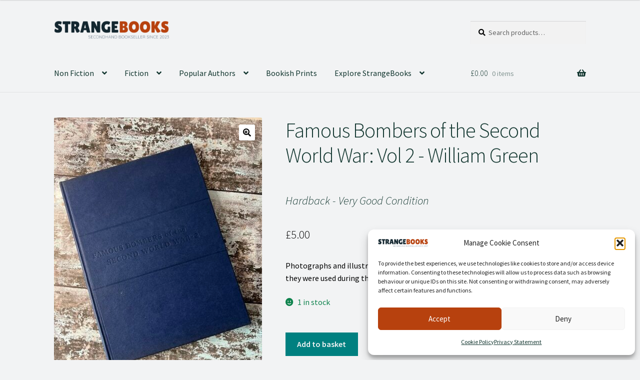

--- FILE ---
content_type: text/html; charset=UTF-8
request_url: https://www.strangebooks.co.uk/product/famous-bombers-of-the-second-world-war-vol-2/
body_size: 30688
content:
<!doctype html>
<html lang="en-GB">
<head>
<meta charset="UTF-8">
<meta name="viewport" content="width=device-width, initial-scale=1">
<link rel="profile" href="https://gmpg.org/xfn/11">
<link rel="pingback" href="https://www.strangebooks.co.uk/xmlrpc.php">

<title>Famous Bombers of the Second World War: Vol 2 &#8211; StrangeBooks</title>
<meta name='robots' content='max-image-preview:large' />
<script>window._wca = window._wca || [];</script>
<link rel='dns-prefetch' href='//www.googletagmanager.com' />
<link rel='dns-prefetch' href='//stats.wp.com' />
<link rel='dns-prefetch' href='//fonts.googleapis.com' />
<link rel="alternate" type="application/rss+xml" title="StrangeBooks &raquo; Feed" href="https://www.strangebooks.co.uk/feed/" />
<link rel="alternate" type="application/rss+xml" title="StrangeBooks &raquo; Comments Feed" href="https://www.strangebooks.co.uk/comments/feed/" />
<link rel="alternate" title="oEmbed (JSON)" type="application/json+oembed" href="https://www.strangebooks.co.uk/wp-json/oembed/1.0/embed?url=https%3A%2F%2Fwww.strangebooks.co.uk%2Fproduct%2Ffamous-bombers-of-the-second-world-war-vol-2%2F" />
<link rel="alternate" title="oEmbed (XML)" type="text/xml+oembed" href="https://www.strangebooks.co.uk/wp-json/oembed/1.0/embed?url=https%3A%2F%2Fwww.strangebooks.co.uk%2Fproduct%2Ffamous-bombers-of-the-second-world-war-vol-2%2F&#038;format=xml" />
<style id='wp-img-auto-sizes-contain-inline-css'>
img:is([sizes=auto i],[sizes^="auto," i]){contain-intrinsic-size:3000px 1500px}
/*# sourceURL=wp-img-auto-sizes-contain-inline-css */
</style>
<style id='wp-emoji-styles-inline-css'>

	img.wp-smiley, img.emoji {
		display: inline !important;
		border: none !important;
		box-shadow: none !important;
		height: 1em !important;
		width: 1em !important;
		margin: 0 0.07em !important;
		vertical-align: -0.1em !important;
		background: none !important;
		padding: 0 !important;
	}
/*# sourceURL=wp-emoji-styles-inline-css */
</style>
<style id='wp-block-library-inline-css'>
:root{--wp-block-synced-color:#7a00df;--wp-block-synced-color--rgb:122,0,223;--wp-bound-block-color:var(--wp-block-synced-color);--wp-editor-canvas-background:#ddd;--wp-admin-theme-color:#007cba;--wp-admin-theme-color--rgb:0,124,186;--wp-admin-theme-color-darker-10:#006ba1;--wp-admin-theme-color-darker-10--rgb:0,107,160.5;--wp-admin-theme-color-darker-20:#005a87;--wp-admin-theme-color-darker-20--rgb:0,90,135;--wp-admin-border-width-focus:2px}@media (min-resolution:192dpi){:root{--wp-admin-border-width-focus:1.5px}}.wp-element-button{cursor:pointer}:root .has-very-light-gray-background-color{background-color:#eee}:root .has-very-dark-gray-background-color{background-color:#313131}:root .has-very-light-gray-color{color:#eee}:root .has-very-dark-gray-color{color:#313131}:root .has-vivid-green-cyan-to-vivid-cyan-blue-gradient-background{background:linear-gradient(135deg,#00d084,#0693e3)}:root .has-purple-crush-gradient-background{background:linear-gradient(135deg,#34e2e4,#4721fb 50%,#ab1dfe)}:root .has-hazy-dawn-gradient-background{background:linear-gradient(135deg,#faaca8,#dad0ec)}:root .has-subdued-olive-gradient-background{background:linear-gradient(135deg,#fafae1,#67a671)}:root .has-atomic-cream-gradient-background{background:linear-gradient(135deg,#fdd79a,#004a59)}:root .has-nightshade-gradient-background{background:linear-gradient(135deg,#330968,#31cdcf)}:root .has-midnight-gradient-background{background:linear-gradient(135deg,#020381,#2874fc)}:root{--wp--preset--font-size--normal:16px;--wp--preset--font-size--huge:42px}.has-regular-font-size{font-size:1em}.has-larger-font-size{font-size:2.625em}.has-normal-font-size{font-size:var(--wp--preset--font-size--normal)}.has-huge-font-size{font-size:var(--wp--preset--font-size--huge)}.has-text-align-center{text-align:center}.has-text-align-left{text-align:left}.has-text-align-right{text-align:right}.has-fit-text{white-space:nowrap!important}#end-resizable-editor-section{display:none}.aligncenter{clear:both}.items-justified-left{justify-content:flex-start}.items-justified-center{justify-content:center}.items-justified-right{justify-content:flex-end}.items-justified-space-between{justify-content:space-between}.screen-reader-text{border:0;clip-path:inset(50%);height:1px;margin:-1px;overflow:hidden;padding:0;position:absolute;width:1px;word-wrap:normal!important}.screen-reader-text:focus{background-color:#ddd;clip-path:none;color:#444;display:block;font-size:1em;height:auto;left:5px;line-height:normal;padding:15px 23px 14px;text-decoration:none;top:5px;width:auto;z-index:100000}html :where(.has-border-color){border-style:solid}html :where([style*=border-top-color]){border-top-style:solid}html :where([style*=border-right-color]){border-right-style:solid}html :where([style*=border-bottom-color]){border-bottom-style:solid}html :where([style*=border-left-color]){border-left-style:solid}html :where([style*=border-width]){border-style:solid}html :where([style*=border-top-width]){border-top-style:solid}html :where([style*=border-right-width]){border-right-style:solid}html :where([style*=border-bottom-width]){border-bottom-style:solid}html :where([style*=border-left-width]){border-left-style:solid}html :where(img[class*=wp-image-]){height:auto;max-width:100%}:where(figure){margin:0 0 1em}html :where(.is-position-sticky){--wp-admin--admin-bar--position-offset:var(--wp-admin--admin-bar--height,0px)}@media screen and (max-width:600px){html :where(.is-position-sticky){--wp-admin--admin-bar--position-offset:0px}}

/*# sourceURL=wp-block-library-inline-css */
</style><style id='global-styles-inline-css'>
:root{--wp--preset--aspect-ratio--square: 1;--wp--preset--aspect-ratio--4-3: 4/3;--wp--preset--aspect-ratio--3-4: 3/4;--wp--preset--aspect-ratio--3-2: 3/2;--wp--preset--aspect-ratio--2-3: 2/3;--wp--preset--aspect-ratio--16-9: 16/9;--wp--preset--aspect-ratio--9-16: 9/16;--wp--preset--color--black: #000000;--wp--preset--color--cyan-bluish-gray: #abb8c3;--wp--preset--color--white: #ffffff;--wp--preset--color--pale-pink: #f78da7;--wp--preset--color--vivid-red: #cf2e2e;--wp--preset--color--luminous-vivid-orange: #ff6900;--wp--preset--color--luminous-vivid-amber: #fcb900;--wp--preset--color--light-green-cyan: #7bdcb5;--wp--preset--color--vivid-green-cyan: #00d084;--wp--preset--color--pale-cyan-blue: #8ed1fc;--wp--preset--color--vivid-cyan-blue: #0693e3;--wp--preset--color--vivid-purple: #9b51e0;--wp--preset--gradient--vivid-cyan-blue-to-vivid-purple: linear-gradient(135deg,rgb(6,147,227) 0%,rgb(155,81,224) 100%);--wp--preset--gradient--light-green-cyan-to-vivid-green-cyan: linear-gradient(135deg,rgb(122,220,180) 0%,rgb(0,208,130) 100%);--wp--preset--gradient--luminous-vivid-amber-to-luminous-vivid-orange: linear-gradient(135deg,rgb(252,185,0) 0%,rgb(255,105,0) 100%);--wp--preset--gradient--luminous-vivid-orange-to-vivid-red: linear-gradient(135deg,rgb(255,105,0) 0%,rgb(207,46,46) 100%);--wp--preset--gradient--very-light-gray-to-cyan-bluish-gray: linear-gradient(135deg,rgb(238,238,238) 0%,rgb(169,184,195) 100%);--wp--preset--gradient--cool-to-warm-spectrum: linear-gradient(135deg,rgb(74,234,220) 0%,rgb(151,120,209) 20%,rgb(207,42,186) 40%,rgb(238,44,130) 60%,rgb(251,105,98) 80%,rgb(254,248,76) 100%);--wp--preset--gradient--blush-light-purple: linear-gradient(135deg,rgb(255,206,236) 0%,rgb(152,150,240) 100%);--wp--preset--gradient--blush-bordeaux: linear-gradient(135deg,rgb(254,205,165) 0%,rgb(254,45,45) 50%,rgb(107,0,62) 100%);--wp--preset--gradient--luminous-dusk: linear-gradient(135deg,rgb(255,203,112) 0%,rgb(199,81,192) 50%,rgb(65,88,208) 100%);--wp--preset--gradient--pale-ocean: linear-gradient(135deg,rgb(255,245,203) 0%,rgb(182,227,212) 50%,rgb(51,167,181) 100%);--wp--preset--gradient--electric-grass: linear-gradient(135deg,rgb(202,248,128) 0%,rgb(113,206,126) 100%);--wp--preset--gradient--midnight: linear-gradient(135deg,rgb(2,3,129) 0%,rgb(40,116,252) 100%);--wp--preset--font-size--small: 14px;--wp--preset--font-size--medium: 23px;--wp--preset--font-size--large: 26px;--wp--preset--font-size--x-large: 42px;--wp--preset--font-size--normal: 16px;--wp--preset--font-size--huge: 37px;--wp--preset--spacing--20: 0.44rem;--wp--preset--spacing--30: 0.67rem;--wp--preset--spacing--40: 1rem;--wp--preset--spacing--50: 1.5rem;--wp--preset--spacing--60: 2.25rem;--wp--preset--spacing--70: 3.38rem;--wp--preset--spacing--80: 5.06rem;--wp--preset--shadow--natural: 6px 6px 9px rgba(0, 0, 0, 0.2);--wp--preset--shadow--deep: 12px 12px 50px rgba(0, 0, 0, 0.4);--wp--preset--shadow--sharp: 6px 6px 0px rgba(0, 0, 0, 0.2);--wp--preset--shadow--outlined: 6px 6px 0px -3px rgb(255, 255, 255), 6px 6px rgb(0, 0, 0);--wp--preset--shadow--crisp: 6px 6px 0px rgb(0, 0, 0);}:root :where(.is-layout-flow) > :first-child{margin-block-start: 0;}:root :where(.is-layout-flow) > :last-child{margin-block-end: 0;}:root :where(.is-layout-flow) > *{margin-block-start: 24px;margin-block-end: 0;}:root :where(.is-layout-constrained) > :first-child{margin-block-start: 0;}:root :where(.is-layout-constrained) > :last-child{margin-block-end: 0;}:root :where(.is-layout-constrained) > *{margin-block-start: 24px;margin-block-end: 0;}:root :where(.is-layout-flex){gap: 24px;}:root :where(.is-layout-grid){gap: 24px;}body .is-layout-flex{display: flex;}.is-layout-flex{flex-wrap: wrap;align-items: center;}.is-layout-flex > :is(*, div){margin: 0;}body .is-layout-grid{display: grid;}.is-layout-grid > :is(*, div){margin: 0;}.has-black-color{color: var(--wp--preset--color--black) !important;}.has-cyan-bluish-gray-color{color: var(--wp--preset--color--cyan-bluish-gray) !important;}.has-white-color{color: var(--wp--preset--color--white) !important;}.has-pale-pink-color{color: var(--wp--preset--color--pale-pink) !important;}.has-vivid-red-color{color: var(--wp--preset--color--vivid-red) !important;}.has-luminous-vivid-orange-color{color: var(--wp--preset--color--luminous-vivid-orange) !important;}.has-luminous-vivid-amber-color{color: var(--wp--preset--color--luminous-vivid-amber) !important;}.has-light-green-cyan-color{color: var(--wp--preset--color--light-green-cyan) !important;}.has-vivid-green-cyan-color{color: var(--wp--preset--color--vivid-green-cyan) !important;}.has-pale-cyan-blue-color{color: var(--wp--preset--color--pale-cyan-blue) !important;}.has-vivid-cyan-blue-color{color: var(--wp--preset--color--vivid-cyan-blue) !important;}.has-vivid-purple-color{color: var(--wp--preset--color--vivid-purple) !important;}.has-black-background-color{background-color: var(--wp--preset--color--black) !important;}.has-cyan-bluish-gray-background-color{background-color: var(--wp--preset--color--cyan-bluish-gray) !important;}.has-white-background-color{background-color: var(--wp--preset--color--white) !important;}.has-pale-pink-background-color{background-color: var(--wp--preset--color--pale-pink) !important;}.has-vivid-red-background-color{background-color: var(--wp--preset--color--vivid-red) !important;}.has-luminous-vivid-orange-background-color{background-color: var(--wp--preset--color--luminous-vivid-orange) !important;}.has-luminous-vivid-amber-background-color{background-color: var(--wp--preset--color--luminous-vivid-amber) !important;}.has-light-green-cyan-background-color{background-color: var(--wp--preset--color--light-green-cyan) !important;}.has-vivid-green-cyan-background-color{background-color: var(--wp--preset--color--vivid-green-cyan) !important;}.has-pale-cyan-blue-background-color{background-color: var(--wp--preset--color--pale-cyan-blue) !important;}.has-vivid-cyan-blue-background-color{background-color: var(--wp--preset--color--vivid-cyan-blue) !important;}.has-vivid-purple-background-color{background-color: var(--wp--preset--color--vivid-purple) !important;}.has-black-border-color{border-color: var(--wp--preset--color--black) !important;}.has-cyan-bluish-gray-border-color{border-color: var(--wp--preset--color--cyan-bluish-gray) !important;}.has-white-border-color{border-color: var(--wp--preset--color--white) !important;}.has-pale-pink-border-color{border-color: var(--wp--preset--color--pale-pink) !important;}.has-vivid-red-border-color{border-color: var(--wp--preset--color--vivid-red) !important;}.has-luminous-vivid-orange-border-color{border-color: var(--wp--preset--color--luminous-vivid-orange) !important;}.has-luminous-vivid-amber-border-color{border-color: var(--wp--preset--color--luminous-vivid-amber) !important;}.has-light-green-cyan-border-color{border-color: var(--wp--preset--color--light-green-cyan) !important;}.has-vivid-green-cyan-border-color{border-color: var(--wp--preset--color--vivid-green-cyan) !important;}.has-pale-cyan-blue-border-color{border-color: var(--wp--preset--color--pale-cyan-blue) !important;}.has-vivid-cyan-blue-border-color{border-color: var(--wp--preset--color--vivid-cyan-blue) !important;}.has-vivid-purple-border-color{border-color: var(--wp--preset--color--vivid-purple) !important;}.has-vivid-cyan-blue-to-vivid-purple-gradient-background{background: var(--wp--preset--gradient--vivid-cyan-blue-to-vivid-purple) !important;}.has-light-green-cyan-to-vivid-green-cyan-gradient-background{background: var(--wp--preset--gradient--light-green-cyan-to-vivid-green-cyan) !important;}.has-luminous-vivid-amber-to-luminous-vivid-orange-gradient-background{background: var(--wp--preset--gradient--luminous-vivid-amber-to-luminous-vivid-orange) !important;}.has-luminous-vivid-orange-to-vivid-red-gradient-background{background: var(--wp--preset--gradient--luminous-vivid-orange-to-vivid-red) !important;}.has-very-light-gray-to-cyan-bluish-gray-gradient-background{background: var(--wp--preset--gradient--very-light-gray-to-cyan-bluish-gray) !important;}.has-cool-to-warm-spectrum-gradient-background{background: var(--wp--preset--gradient--cool-to-warm-spectrum) !important;}.has-blush-light-purple-gradient-background{background: var(--wp--preset--gradient--blush-light-purple) !important;}.has-blush-bordeaux-gradient-background{background: var(--wp--preset--gradient--blush-bordeaux) !important;}.has-luminous-dusk-gradient-background{background: var(--wp--preset--gradient--luminous-dusk) !important;}.has-pale-ocean-gradient-background{background: var(--wp--preset--gradient--pale-ocean) !important;}.has-electric-grass-gradient-background{background: var(--wp--preset--gradient--electric-grass) !important;}.has-midnight-gradient-background{background: var(--wp--preset--gradient--midnight) !important;}.has-small-font-size{font-size: var(--wp--preset--font-size--small) !important;}.has-medium-font-size{font-size: var(--wp--preset--font-size--medium) !important;}.has-large-font-size{font-size: var(--wp--preset--font-size--large) !important;}.has-x-large-font-size{font-size: var(--wp--preset--font-size--x-large) !important;}
/*# sourceURL=global-styles-inline-css */
</style>

<style id='classic-theme-styles-inline-css'>
/*! This file is auto-generated */
.wp-block-button__link{color:#fff;background-color:#32373c;border-radius:9999px;box-shadow:none;text-decoration:none;padding:calc(.667em + 2px) calc(1.333em + 2px);font-size:1.125em}.wp-block-file__button{background:#32373c;color:#fff;text-decoration:none}
/*# sourceURL=/wp-includes/css/classic-themes.min.css */
</style>
<link rel='stylesheet' id='storefront-gutenberg-blocks-css' href='https://www.strangebooks.co.uk/wp-content/themes/storefront/assets/css/base/gutenberg-blocks.css?ver=4.6.1' media='all' />
<style id='storefront-gutenberg-blocks-inline-css'>

				.wp-block-button__link:not(.has-text-color) {
					color: #000000;
				}

				.wp-block-button__link:not(.has-text-color):hover,
				.wp-block-button__link:not(.has-text-color):focus,
				.wp-block-button__link:not(.has-text-color):active {
					color: #000000;
				}

				.wp-block-button__link:not(.has-background) {
					background-color: #ffffff;
				}

				.wp-block-button__link:not(.has-background):hover,
				.wp-block-button__link:not(.has-background):focus,
				.wp-block-button__link:not(.has-background):active {
					border-color: #e6e6e6;
					background-color: #e6e6e6;
				}

				.wc-block-grid__products .wc-block-grid__product .wp-block-button__link {
					background-color: #ffffff;
					border-color: #ffffff;
					color: #000000;
				}

				.wp-block-quote footer,
				.wp-block-quote cite,
				.wp-block-quote__citation {
					color: #000000;
				}

				.wp-block-pullquote cite,
				.wp-block-pullquote footer,
				.wp-block-pullquote__citation {
					color: #000000;
				}

				.wp-block-image figcaption {
					color: #000000;
				}

				.wp-block-separator.is-style-dots::before {
					color: #12362f;
				}

				.wp-block-file a.wp-block-file__button {
					color: #000000;
					background-color: #ffffff;
					border-color: #ffffff;
				}

				.wp-block-file a.wp-block-file__button:hover,
				.wp-block-file a.wp-block-file__button:focus,
				.wp-block-file a.wp-block-file__button:active {
					color: #000000;
					background-color: #e6e6e6;
				}

				.wp-block-code,
				.wp-block-preformatted pre {
					color: #000000;
				}

				.wp-block-table:not( .has-background ):not( .is-style-stripes ) tbody tr:nth-child(2n) td {
					background-color: #f0f1f2;
				}

				.wp-block-cover .wp-block-cover__inner-container h1:not(.has-text-color),
				.wp-block-cover .wp-block-cover__inner-container h2:not(.has-text-color),
				.wp-block-cover .wp-block-cover__inner-container h3:not(.has-text-color),
				.wp-block-cover .wp-block-cover__inner-container h4:not(.has-text-color),
				.wp-block-cover .wp-block-cover__inner-container h5:not(.has-text-color),
				.wp-block-cover .wp-block-cover__inner-container h6:not(.has-text-color) {
					color: #12362f;
				}

				.wc-block-components-price-slider__range-input-progress,
				.rtl .wc-block-components-price-slider__range-input-progress {
					--range-color: #b7410e;
				}

				/* Target only IE11 */
				@media all and (-ms-high-contrast: none), (-ms-high-contrast: active) {
					.wc-block-components-price-slider__range-input-progress {
						background: #b7410e;
					}
				}

				.wc-block-components-button:not(.is-link) {
					background-color: #008080;
					color: #f2f3f4;
				}

				.wc-block-components-button:not(.is-link):hover,
				.wc-block-components-button:not(.is-link):focus,
				.wc-block-components-button:not(.is-link):active {
					background-color: #006767;
					color: #f2f3f4;
				}

				.wc-block-components-button:not(.is-link):disabled {
					background-color: #008080;
					color: #f2f3f4;
				}

				.wc-block-cart__submit-container {
					background-color: #f2f3f4;
				}

				.wc-block-cart__submit-container::before {
					color: rgba(207,208,209,0.5);
				}

				.wc-block-components-order-summary-item__quantity {
					background-color: #f2f3f4;
					border-color: #000000;
					box-shadow: 0 0 0 2px #f2f3f4;
					color: #000000;
				}
			
/*# sourceURL=storefront-gutenberg-blocks-inline-css */
</style>
<link rel='stylesheet' id='wpautoterms_css-css' href='https://www.strangebooks.co.uk/wp-content/plugins/auto-terms-of-service-and-privacy-policy/css/wpautoterms.css?ver=6.9' media='all' />
<link rel='stylesheet' id='photoswipe-css' href='https://www.strangebooks.co.uk/wp-content/plugins/woocommerce/assets/css/photoswipe/photoswipe.min.css?ver=10.4.3' media='all' />
<link rel='stylesheet' id='photoswipe-default-skin-css' href='https://www.strangebooks.co.uk/wp-content/plugins/woocommerce/assets/css/photoswipe/default-skin/default-skin.min.css?ver=10.4.3' media='all' />
<style id='woocommerce-inline-inline-css'>
.woocommerce form .form-row .required { visibility: visible; }
/*# sourceURL=woocommerce-inline-inline-css */
</style>
<link rel='stylesheet' id='cmplz-general-css' href='https://www.strangebooks.co.uk/wp-content/plugins/complianz-gdpr/assets/css/cookieblocker.min.css?ver=1765896028' media='all' />
<link rel='stylesheet' id='WCPAY_EXPRESS_CHECKOUT_ECE-css' href='https://www.strangebooks.co.uk/wp-content/plugins/woocommerce-payments/dist/express-checkout.css?ver=10.4.0' media='all' />
<link rel='stylesheet' id='storefront-style-css' href='https://www.strangebooks.co.uk/wp-content/themes/storefront/style.css?ver=4.6.1' media='all' />
<style id='storefront-style-inline-css'>

			.main-navigation ul li a,
			.site-title a,
			ul.menu li a,
			.site-branding h1 a,
			button.menu-toggle,
			button.menu-toggle:hover,
			.handheld-navigation .dropdown-toggle {
				color: #12362f;
			}

			button.menu-toggle,
			button.menu-toggle:hover {
				border-color: #12362f;
			}

			.main-navigation ul li a:hover,
			.main-navigation ul li:hover > a,
			.site-title a:hover,
			.site-header ul.menu li.current-menu-item > a {
				color: #537770;
			}

			table:not( .has-background ) th {
				background-color: #ebeced;
			}

			table:not( .has-background ) tbody td {
				background-color: #f0f1f2;
			}

			table:not( .has-background ) tbody tr:nth-child(2n) td,
			fieldset,
			fieldset legend {
				background-color: #eeeff0;
			}

			.site-header,
			.secondary-navigation ul ul,
			.main-navigation ul.menu > li.menu-item-has-children:after,
			.secondary-navigation ul.menu ul,
			.storefront-handheld-footer-bar,
			.storefront-handheld-footer-bar ul li > a,
			.storefront-handheld-footer-bar ul li.search .site-search,
			button.menu-toggle,
			button.menu-toggle:hover {
				background-color: #f2f3f4;
			}

			p.site-description,
			.site-header,
			.storefront-handheld-footer-bar {
				color: #12362f;
			}

			button.menu-toggle:after,
			button.menu-toggle:before,
			button.menu-toggle span:before {
				background-color: #12362f;
			}

			h1, h2, h3, h4, h5, h6, .wc-block-grid__product-title {
				color: #12362f;
			}

			.widget h1 {
				border-bottom-color: #12362f;
			}

			body,
			.secondary-navigation a {
				color: #000000;
			}

			.widget-area .widget a,
			.hentry .entry-header .posted-on a,
			.hentry .entry-header .post-author a,
			.hentry .entry-header .post-comments a,
			.hentry .entry-header .byline a {
				color: #050505;
			}

			a {
				color: #b7410e;
			}

			a:focus,
			button:focus,
			.button.alt:focus,
			input:focus,
			textarea:focus,
			input[type="button"]:focus,
			input[type="reset"]:focus,
			input[type="submit"]:focus,
			input[type="email"]:focus,
			input[type="tel"]:focus,
			input[type="url"]:focus,
			input[type="password"]:focus,
			input[type="search"]:focus {
				outline-color: #b7410e;
			}

			button, input[type="button"], input[type="reset"], input[type="submit"], .button, .widget a.button {
				background-color: #ffffff;
				border-color: #ffffff;
				color: #000000;
			}

			button:hover, input[type="button"]:hover, input[type="reset"]:hover, input[type="submit"]:hover, .button:hover, .widget a.button:hover {
				background-color: #e6e6e6;
				border-color: #e6e6e6;
				color: #000000;
			}

			button.alt, input[type="button"].alt, input[type="reset"].alt, input[type="submit"].alt, .button.alt, .widget-area .widget a.button.alt {
				background-color: #008080;
				border-color: #008080;
				color: #f2f3f4;
			}

			button.alt:hover, input[type="button"].alt:hover, input[type="reset"].alt:hover, input[type="submit"].alt:hover, .button.alt:hover, .widget-area .widget a.button.alt:hover {
				background-color: #006767;
				border-color: #006767;
				color: #f2f3f4;
			}

			.pagination .page-numbers li .page-numbers.current {
				background-color: #d9dadb;
				color: #000000;
			}

			#comments .comment-list .comment-content .comment-text {
				background-color: #ebeced;
			}

			.site-footer {
				background-color: #f2f3f4;
				color: #ffffff;
			}

			.site-footer a:not(.button):not(.components-button) {
				color: #ffffff;
			}

			.site-footer .storefront-handheld-footer-bar a:not(.button):not(.components-button) {
				color: #12362f;
			}

			.site-footer h1, .site-footer h2, .site-footer h3, .site-footer h4, .site-footer h5, .site-footer h6, .site-footer .widget .widget-title, .site-footer .widget .widgettitle {
				color: #ffffff;
			}

			.page-template-template-homepage.has-post-thumbnail .type-page.has-post-thumbnail .entry-title {
				color: #12362f;
			}

			.page-template-template-homepage.has-post-thumbnail .type-page.has-post-thumbnail .entry-content {
				color: #12362f;
			}

			@media screen and ( min-width: 768px ) {
				.secondary-navigation ul.menu a:hover {
					color: #2b4f48;
				}

				.secondary-navigation ul.menu a {
					color: #12362f;
				}

				.main-navigation ul.menu ul.sub-menu,
				.main-navigation ul.nav-menu ul.children {
					background-color: #e3e4e5;
				}

				.site-header {
					border-bottom-color: #e3e4e5;
				}
			}
/*# sourceURL=storefront-style-inline-css */
</style>
<link rel='stylesheet' id='storefront-icons-css' href='https://www.strangebooks.co.uk/wp-content/themes/storefront/assets/css/base/icons.css?ver=4.6.1' media='all' />
<link rel='stylesheet' id='storefront-fonts-css' href='https://fonts.googleapis.com/css?family=Source+Sans+Pro%3A400%2C300%2C300italic%2C400italic%2C600%2C700%2C900&#038;subset=latin%2Clatin-ext&#038;ver=4.6.1' media='all' />
<link rel='stylesheet' id='storefront-jetpack-widgets-css' href='https://www.strangebooks.co.uk/wp-content/themes/storefront/assets/css/jetpack/widgets.css?ver=4.6.1' media='all' />
<link rel='stylesheet' id='storefront-woocommerce-style-css' href='https://www.strangebooks.co.uk/wp-content/themes/storefront/assets/css/woocommerce/woocommerce.css?ver=4.6.1' media='all' />
<style id='storefront-woocommerce-style-inline-css'>
@font-face {
				font-family: star;
				src: url(https://www.strangebooks.co.uk/wp-content/plugins/woocommerce/assets/fonts/star.eot);
				src:
					url(https://www.strangebooks.co.uk/wp-content/plugins/woocommerce/assets/fonts/star.eot?#iefix) format("embedded-opentype"),
					url(https://www.strangebooks.co.uk/wp-content/plugins/woocommerce/assets/fonts/star.woff) format("woff"),
					url(https://www.strangebooks.co.uk/wp-content/plugins/woocommerce/assets/fonts/star.ttf) format("truetype"),
					url(https://www.strangebooks.co.uk/wp-content/plugins/woocommerce/assets/fonts/star.svg#star) format("svg");
				font-weight: 400;
				font-style: normal;
			}
			@font-face {
				font-family: WooCommerce;
				src: url(https://www.strangebooks.co.uk/wp-content/plugins/woocommerce/assets/fonts/WooCommerce.eot);
				src:
					url(https://www.strangebooks.co.uk/wp-content/plugins/woocommerce/assets/fonts/WooCommerce.eot?#iefix) format("embedded-opentype"),
					url(https://www.strangebooks.co.uk/wp-content/plugins/woocommerce/assets/fonts/WooCommerce.woff) format("woff"),
					url(https://www.strangebooks.co.uk/wp-content/plugins/woocommerce/assets/fonts/WooCommerce.ttf) format("truetype"),
					url(https://www.strangebooks.co.uk/wp-content/plugins/woocommerce/assets/fonts/WooCommerce.svg#WooCommerce) format("svg");
				font-weight: 400;
				font-style: normal;
			}

			a.cart-contents,
			.site-header-cart .widget_shopping_cart a {
				color: #12362f;
			}

			a.cart-contents:hover,
			.site-header-cart .widget_shopping_cart a:hover,
			.site-header-cart:hover > li > a {
				color: #537770;
			}

			table.cart td.product-remove,
			table.cart td.actions {
				border-top-color: #f2f3f4;
			}

			.storefront-handheld-footer-bar ul li.cart .count {
				background-color: #12362f;
				color: #f2f3f4;
				border-color: #f2f3f4;
			}

			.woocommerce-tabs ul.tabs li.active a,
			ul.products li.product .price,
			.onsale,
			.wc-block-grid__product-onsale,
			.widget_search form:before,
			.widget_product_search form:before {
				color: #000000;
			}

			.woocommerce-breadcrumb a,
			a.woocommerce-review-link,
			.product_meta a {
				color: #050505;
			}

			.wc-block-grid__product-onsale,
			.onsale {
				border-color: #000000;
			}

			.star-rating span:before,
			.quantity .plus, .quantity .minus,
			p.stars a:hover:after,
			p.stars a:after,
			.star-rating span:before,
			#payment .payment_methods li input[type=radio]:first-child:checked+label:before {
				color: #b7410e;
			}

			.widget_price_filter .ui-slider .ui-slider-range,
			.widget_price_filter .ui-slider .ui-slider-handle {
				background-color: #b7410e;
			}

			.order_details {
				background-color: #ebeced;
			}

			.order_details > li {
				border-bottom: 1px dotted #d6d7d8;
			}

			.order_details:before,
			.order_details:after {
				background: -webkit-linear-gradient(transparent 0,transparent 0),-webkit-linear-gradient(135deg,#ebeced 33.33%,transparent 33.33%),-webkit-linear-gradient(45deg,#ebeced 33.33%,transparent 33.33%)
			}

			#order_review {
				background-color: #f2f3f4;
			}

			#payment .payment_methods > li .payment_box,
			#payment .place-order {
				background-color: #edeeef;
			}

			#payment .payment_methods > li:not(.woocommerce-notice) {
				background-color: #e8e9ea;
			}

			#payment .payment_methods > li:not(.woocommerce-notice):hover {
				background-color: #e3e4e5;
			}

			.woocommerce-pagination .page-numbers li .page-numbers.current {
				background-color: #d9dadb;
				color: #000000;
			}

			.wc-block-grid__product-onsale,
			.onsale,
			.woocommerce-pagination .page-numbers li .page-numbers:not(.current) {
				color: #000000;
			}

			p.stars a:before,
			p.stars a:hover~a:before,
			p.stars.selected a.active~a:before {
				color: #000000;
			}

			p.stars.selected a.active:before,
			p.stars:hover a:before,
			p.stars.selected a:not(.active):before,
			p.stars.selected a.active:before {
				color: #b7410e;
			}

			.single-product div.product .woocommerce-product-gallery .woocommerce-product-gallery__trigger {
				background-color: #ffffff;
				color: #000000;
			}

			.single-product div.product .woocommerce-product-gallery .woocommerce-product-gallery__trigger:hover {
				background-color: #e6e6e6;
				border-color: #e6e6e6;
				color: #000000;
			}

			.button.added_to_cart:focus,
			.button.wc-forward:focus {
				outline-color: #b7410e;
			}

			.added_to_cart,
			.site-header-cart .widget_shopping_cart a.button,
			.wc-block-grid__products .wc-block-grid__product .wp-block-button__link {
				background-color: #ffffff;
				border-color: #ffffff;
				color: #000000;
			}

			.added_to_cart:hover,
			.site-header-cart .widget_shopping_cart a.button:hover,
			.wc-block-grid__products .wc-block-grid__product .wp-block-button__link:hover {
				background-color: #e6e6e6;
				border-color: #e6e6e6;
				color: #000000;
			}

			.added_to_cart.alt, .added_to_cart, .widget a.button.checkout {
				background-color: #008080;
				border-color: #008080;
				color: #f2f3f4;
			}

			.added_to_cart.alt:hover, .added_to_cart:hover, .widget a.button.checkout:hover {
				background-color: #006767;
				border-color: #006767;
				color: #f2f3f4;
			}

			.button.loading {
				color: #ffffff;
			}

			.button.loading:hover {
				background-color: #ffffff;
			}

			.button.loading:after {
				color: #000000;
			}

			@media screen and ( min-width: 768px ) {
				.site-header-cart .widget_shopping_cart,
				.site-header .product_list_widget li .quantity {
					color: #12362f;
				}

				.site-header-cart .widget_shopping_cart .buttons,
				.site-header-cart .widget_shopping_cart .total {
					background-color: #e8e9ea;
				}

				.site-header-cart .widget_shopping_cart {
					background-color: #e3e4e5;
				}
			}
				.storefront-product-pagination a {
					color: #000000;
					background-color: #f2f3f4;
				}
				.storefront-sticky-add-to-cart {
					color: #000000;
					background-color: #f2f3f4;
				}

				.storefront-sticky-add-to-cart a:not(.button) {
					color: #12362f;
				}
/*# sourceURL=storefront-woocommerce-style-inline-css */
</style>
<link rel='stylesheet' id='storefront-woocommerce-brands-style-css' href='https://www.strangebooks.co.uk/wp-content/themes/storefront/assets/css/woocommerce/extensions/brands.css?ver=4.6.1' media='all' />
<style id='wp-block-button-inline-css'>
.wp-block-button__link{align-content:center;box-sizing:border-box;cursor:pointer;display:inline-block;height:100%;text-align:center;word-break:break-word}.wp-block-button__link.aligncenter{text-align:center}.wp-block-button__link.alignright{text-align:right}:where(.wp-block-button__link){border-radius:9999px;box-shadow:none;padding:calc(.667em + 2px) calc(1.333em + 2px);text-decoration:none}.wp-block-button[style*=text-decoration] .wp-block-button__link{text-decoration:inherit}.wp-block-buttons>.wp-block-button.has-custom-width{max-width:none}.wp-block-buttons>.wp-block-button.has-custom-width .wp-block-button__link{width:100%}.wp-block-buttons>.wp-block-button.has-custom-font-size .wp-block-button__link{font-size:inherit}.wp-block-buttons>.wp-block-button.wp-block-button__width-25{width:calc(25% - var(--wp--style--block-gap, .5em)*.75)}.wp-block-buttons>.wp-block-button.wp-block-button__width-50{width:calc(50% - var(--wp--style--block-gap, .5em)*.5)}.wp-block-buttons>.wp-block-button.wp-block-button__width-75{width:calc(75% - var(--wp--style--block-gap, .5em)*.25)}.wp-block-buttons>.wp-block-button.wp-block-button__width-100{flex-basis:100%;width:100%}.wp-block-buttons.is-vertical>.wp-block-button.wp-block-button__width-25{width:25%}.wp-block-buttons.is-vertical>.wp-block-button.wp-block-button__width-50{width:50%}.wp-block-buttons.is-vertical>.wp-block-button.wp-block-button__width-75{width:75%}.wp-block-button.is-style-squared,.wp-block-button__link.wp-block-button.is-style-squared{border-radius:0}.wp-block-button.no-border-radius,.wp-block-button__link.no-border-radius{border-radius:0!important}:root :where(.wp-block-button .wp-block-button__link.is-style-outline),:root :where(.wp-block-button.is-style-outline>.wp-block-button__link){border:2px solid;padding:.667em 1.333em}:root :where(.wp-block-button .wp-block-button__link.is-style-outline:not(.has-text-color)),:root :where(.wp-block-button.is-style-outline>.wp-block-button__link:not(.has-text-color)){color:currentColor}:root :where(.wp-block-button .wp-block-button__link.is-style-outline:not(.has-background)),:root :where(.wp-block-button.is-style-outline>.wp-block-button__link:not(.has-background)){background-color:initial;background-image:none}
/*# sourceURL=https://www.strangebooks.co.uk/wp-includes/blocks/button/style.min.css */
</style>
<style id='wp-block-search-inline-css'>
.wp-block-search__button{margin-left:10px;word-break:normal}.wp-block-search__button.has-icon{line-height:0}.wp-block-search__button svg{height:1.25em;min-height:24px;min-width:24px;width:1.25em;fill:currentColor;vertical-align:text-bottom}:where(.wp-block-search__button){border:1px solid #ccc;padding:6px 10px}.wp-block-search__inside-wrapper{display:flex;flex:auto;flex-wrap:nowrap;max-width:100%}.wp-block-search__label{width:100%}.wp-block-search.wp-block-search__button-only .wp-block-search__button{box-sizing:border-box;display:flex;flex-shrink:0;justify-content:center;margin-left:0;max-width:100%}.wp-block-search.wp-block-search__button-only .wp-block-search__inside-wrapper{min-width:0!important;transition-property:width}.wp-block-search.wp-block-search__button-only .wp-block-search__input{flex-basis:100%;transition-duration:.3s}.wp-block-search.wp-block-search__button-only.wp-block-search__searchfield-hidden,.wp-block-search.wp-block-search__button-only.wp-block-search__searchfield-hidden .wp-block-search__inside-wrapper{overflow:hidden}.wp-block-search.wp-block-search__button-only.wp-block-search__searchfield-hidden .wp-block-search__input{border-left-width:0!important;border-right-width:0!important;flex-basis:0;flex-grow:0;margin:0;min-width:0!important;padding-left:0!important;padding-right:0!important;width:0!important}:where(.wp-block-search__input){appearance:none;border:1px solid #949494;flex-grow:1;font-family:inherit;font-size:inherit;font-style:inherit;font-weight:inherit;letter-spacing:inherit;line-height:inherit;margin-left:0;margin-right:0;min-width:3rem;padding:8px;text-decoration:unset!important;text-transform:inherit}:where(.wp-block-search__button-inside .wp-block-search__inside-wrapper){background-color:#fff;border:1px solid #949494;box-sizing:border-box;padding:4px}:where(.wp-block-search__button-inside .wp-block-search__inside-wrapper) .wp-block-search__input{border:none;border-radius:0;padding:0 4px}:where(.wp-block-search__button-inside .wp-block-search__inside-wrapper) .wp-block-search__input:focus{outline:none}:where(.wp-block-search__button-inside .wp-block-search__inside-wrapper) :where(.wp-block-search__button){padding:4px 8px}.wp-block-search.aligncenter .wp-block-search__inside-wrapper{margin:auto}.wp-block[data-align=right] .wp-block-search.wp-block-search__button-only .wp-block-search__inside-wrapper{float:right}
/*# sourceURL=https://www.strangebooks.co.uk/wp-includes/blocks/search/style.min.css */
</style>
<link rel='stylesheet' id='site-reviews-css' href='https://www.strangebooks.co.uk/wp-content/plugins/site-reviews/assets/styles/default.css?ver=7.2.13' media='all' />
<style id='site-reviews-inline-css'>
:root{--glsr-star-empty:url(https://www.strangebooks.co.uk/wp-content/plugins/site-reviews/assets/images/stars/default/star-empty.svg);--glsr-star-error:url(https://www.strangebooks.co.uk/wp-content/plugins/site-reviews/assets/images/stars/default/star-error.svg);--glsr-star-full:url(https://www.strangebooks.co.uk/wp-content/plugins/site-reviews/assets/images/stars/default/star-full.svg);--glsr-star-half:url(https://www.strangebooks.co.uk/wp-content/plugins/site-reviews/assets/images/stars/default/star-half.svg)}

/*# sourceURL=site-reviews-inline-css */
</style>
<link rel='stylesheet' id='storefront-mega-menus-frontend-css' href='https://www.strangebooks.co.uk/wp-content/plugins/storefront-mega-menus/assets/css/frontend.css?ver=1.6.2' media='all' />
<style id='storefront-mega-menus-frontend-inline-css'>

			.smm-mega-menu {
				background-color: #f2f3f4;
			}

			.main-navigation ul li.smm-active .smm-mega-menu a.button {
				background-color: #ffffff !important;
				border-color: #ffffff !important;
				color: #000000 !important;
			}

			.main-navigation ul li.smm-active .smm-mega-menu a.button:hover {
				background-color: #e6e6e6 !important;
				border-color: #e6e6e6 !important;
				color: #000000 !important;
			}

			.main-navigation ul li.smm-active .smm-mega-menu a.added_to_cart {
				background-color: #008080 !important;
				border-color: #008080 !important;
				color: #f2f3f4 !important;
			}

			.main-navigation ul li.smm-active .smm-mega-menu a.added_to_cart:hover {
				background-color: #006767 !important;
				border-color: #006767 !important;
				color: #f2f3f4 !important;
			}

			.main-navigation ul li.smm-active .widget h3.widget-title,
			.main-navigation ul li.smm-active li ul.products li.product h3 {
				color: #12362f;
			}

			.main-navigation ul li.smm-active ul.sub-menu li a {
				color: #12362f;
			}
/*# sourceURL=storefront-mega-menus-frontend-inline-css */
</style>
<script id="woocommerce-google-analytics-integration-gtag-js-after">
/* Google Analytics for WooCommerce (gtag.js) */
					window.dataLayer = window.dataLayer || [];
					function gtag(){dataLayer.push(arguments);}
					// Set up default consent state.
					for ( const mode of [{"analytics_storage":"denied","ad_storage":"denied","ad_user_data":"denied","ad_personalization":"denied","region":["AT","BE","BG","HR","CY","CZ","DK","EE","FI","FR","DE","GR","HU","IS","IE","IT","LV","LI","LT","LU","MT","NL","NO","PL","PT","RO","SK","SI","ES","SE","GB","CH"]}] || [] ) {
						gtag( "consent", "default", { "wait_for_update": 500, ...mode } );
					}
					gtag("js", new Date());
					gtag("set", "developer_id.dOGY3NW", true);
					gtag("config", "G-6T91WM0498", {"track_404":true,"allow_google_signals":false,"logged_in":false,"linker":{"domains":[],"allow_incoming":false},"custom_map":{"dimension1":"logged_in"}});
//# sourceURL=woocommerce-google-analytics-integration-gtag-js-after
</script>
<script src="https://www.strangebooks.co.uk/wp-includes/js/jquery/jquery.min.js?ver=3.7.1" id="jquery-core-js"></script>
<script src="https://www.strangebooks.co.uk/wp-includes/js/jquery/jquery-migrate.min.js?ver=3.4.1" id="jquery-migrate-js"></script>
<script src="https://www.strangebooks.co.uk/wp-includes/js/dist/dom-ready.min.js?ver=f77871ff7694fffea381" id="wp-dom-ready-js"></script>
<script src="https://www.strangebooks.co.uk/wp-content/plugins/auto-terms-of-service-and-privacy-policy/js/base.js?ver=3.0.4" id="wpautoterms_base-js"></script>
<script src="https://www.strangebooks.co.uk/wp-content/plugins/woocommerce/assets/js/jquery-blockui/jquery.blockUI.min.js?ver=2.7.0-wc.10.4.3" id="wc-jquery-blockui-js" defer data-wp-strategy="defer"></script>
<script id="wc-add-to-cart-js-extra">
var wc_add_to_cart_params = {"ajax_url":"/wp-admin/admin-ajax.php","wc_ajax_url":"/?wc-ajax=%%endpoint%%","i18n_view_cart":"View basket","cart_url":"https://www.strangebooks.co.uk/basket/","is_cart":"","cart_redirect_after_add":"no"};
//# sourceURL=wc-add-to-cart-js-extra
</script>
<script src="https://www.strangebooks.co.uk/wp-content/plugins/woocommerce/assets/js/frontend/add-to-cart.min.js?ver=10.4.3" id="wc-add-to-cart-js" defer data-wp-strategy="defer"></script>
<script src="https://www.strangebooks.co.uk/wp-content/plugins/woocommerce/assets/js/zoom/jquery.zoom.min.js?ver=1.7.21-wc.10.4.3" id="wc-zoom-js" defer data-wp-strategy="defer"></script>
<script src="https://www.strangebooks.co.uk/wp-content/plugins/woocommerce/assets/js/flexslider/jquery.flexslider.min.js?ver=2.7.2-wc.10.4.3" id="wc-flexslider-js" defer data-wp-strategy="defer"></script>
<script src="https://www.strangebooks.co.uk/wp-content/plugins/woocommerce/assets/js/photoswipe/photoswipe.min.js?ver=4.1.1-wc.10.4.3" id="wc-photoswipe-js" defer data-wp-strategy="defer"></script>
<script src="https://www.strangebooks.co.uk/wp-content/plugins/woocommerce/assets/js/photoswipe/photoswipe-ui-default.min.js?ver=4.1.1-wc.10.4.3" id="wc-photoswipe-ui-default-js" defer data-wp-strategy="defer"></script>
<script id="wc-single-product-js-extra">
var wc_single_product_params = {"i18n_required_rating_text":"Please select a rating","i18n_rating_options":["1 of 5 stars","2 of 5 stars","3 of 5 stars","4 of 5 stars","5 of 5 stars"],"i18n_product_gallery_trigger_text":"View full-screen image gallery","review_rating_required":"yes","flexslider":{"rtl":false,"animation":"slide","smoothHeight":true,"directionNav":false,"controlNav":"thumbnails","slideshow":false,"animationSpeed":500,"animationLoop":false,"allowOneSlide":false},"zoom_enabled":"1","zoom_options":[],"photoswipe_enabled":"1","photoswipe_options":{"shareEl":false,"closeOnScroll":false,"history":false,"hideAnimationDuration":0,"showAnimationDuration":0},"flexslider_enabled":"1"};
//# sourceURL=wc-single-product-js-extra
</script>
<script src="https://www.strangebooks.co.uk/wp-content/plugins/woocommerce/assets/js/frontend/single-product.min.js?ver=10.4.3" id="wc-single-product-js" defer data-wp-strategy="defer"></script>
<script src="https://www.strangebooks.co.uk/wp-content/plugins/woocommerce/assets/js/js-cookie/js.cookie.min.js?ver=2.1.4-wc.10.4.3" id="wc-js-cookie-js" defer data-wp-strategy="defer"></script>
<script id="woocommerce-js-extra">
var woocommerce_params = {"ajax_url":"/wp-admin/admin-ajax.php","wc_ajax_url":"/?wc-ajax=%%endpoint%%","i18n_password_show":"Show password","i18n_password_hide":"Hide password"};
//# sourceURL=woocommerce-js-extra
</script>
<script src="https://www.strangebooks.co.uk/wp-content/plugins/woocommerce/assets/js/frontend/woocommerce.min.js?ver=10.4.3" id="woocommerce-js" defer data-wp-strategy="defer"></script>
<script id="WCPAY_ASSETS-js-extra">
var wcpayAssets = {"url":"https://www.strangebooks.co.uk/wp-content/plugins/woocommerce-payments/dist/"};
//# sourceURL=WCPAY_ASSETS-js-extra
</script>
<script id="wc-cart-fragments-js-extra">
var wc_cart_fragments_params = {"ajax_url":"/wp-admin/admin-ajax.php","wc_ajax_url":"/?wc-ajax=%%endpoint%%","cart_hash_key":"wc_cart_hash_fc3a26b78760a4e46f11c262d2c3a68f","fragment_name":"wc_fragments_fc3a26b78760a4e46f11c262d2c3a68f","request_timeout":"5000"};
//# sourceURL=wc-cart-fragments-js-extra
</script>
<script src="https://www.strangebooks.co.uk/wp-content/plugins/woocommerce/assets/js/frontend/cart-fragments.min.js?ver=10.4.3" id="wc-cart-fragments-js" defer data-wp-strategy="defer"></script>
<script src="https://stats.wp.com/s-202605.js" id="woocommerce-analytics-js" defer data-wp-strategy="defer"></script>
<link rel="https://api.w.org/" href="https://www.strangebooks.co.uk/wp-json/" /><link rel="alternate" title="JSON" type="application/json" href="https://www.strangebooks.co.uk/wp-json/wp/v2/product/22472" /><link rel="EditURI" type="application/rsd+xml" title="RSD" href="https://www.strangebooks.co.uk/xmlrpc.php?rsd" />
<meta name="generator" content="WordPress 6.9" />
<meta name="generator" content="WooCommerce 10.4.3" />
<link rel="canonical" href="https://www.strangebooks.co.uk/product/famous-bombers-of-the-second-world-war-vol-2/" />
<link rel='shortlink' href='https://www.strangebooks.co.uk/?p=22472' />

<meta name="description" content="Photographs and illustrations of the bombers of World War II with text explaining how they were used during the war." />
	<style>img#wpstats{display:none}</style>
					<style>.cmplz-hidden {
					display: none !important;
				}</style>	<noscript><style>.woocommerce-product-gallery{ opacity: 1 !important; }</style></noscript>
	<style id="custom-background-css">
body.custom-background { background-color: #f2f3f4; }
</style>
			<style id="wp-custom-css">
			/*change store notice colour etc*/

.woocommerce-store-notice, p.demo_store {
    background-color: black; /* Change the background color */
    color: white; /* Change the text color */
		font-weight: bold;
	}



/* Import the Lilita One font from Google Fonts */
@import url('https://fonts.googleapis.com/css2?family=Lilita+One&display=swap');


. {
	display: none !important;
	}

a {
	text-decoration: none; 
	}


/*removed top gap after menu */

.home.blog .site-header, .home.page:not(.page-template-template-homepage) .site-header, .home.post-type-archive-product .site-header {
	margin-bottom: 0px;
}


/* Footer */

.site-footer {
	color: #f2f3f4;
	background: #008080;
}





/* Fix front page product display*/

.wc-block-grid__product-price {
	padding-top: 0px !important;
	padding-bottom: 20px !important;
}

 .wc-block-grid__product>:last-child
{
	padding: 0px !important;
	margin-top: 20px !important;
}

.price {
	font-size: 16px;
	}

.woocommerce-Price-amount {
	font-weight: lighter !important;
}

a.wc-block-grid__product-link {
	background-color: white;
}

.wc-block-grid__product-price {
	background-color: white;
	padding: 8px;
	width: 100%;
	height: 100%;
}

.wc-block-grid__product-price .woocommerce-Price-amount {
    color: black; 
		font-weight: bold;
}

.wp-block-button
{
	background: white;
	border: black 1px solid;
			}



.ul.products li.product .price, ul.products .wc-block-grid__product .price, .wc-block-grid__products li.product .price, .wc-block-grid__products .wc-block-grid__product .price {
	margin: 0;
}

.hentry .entry-content .wp-block-button .wp-block-button__link, .editor-styles-wrapper .wp-block-button .wp-block-button__link {
	font-size: 15px;
	
}


.wc-block-grid__product-title
{
	color: black !important;
 	padding-left: 10px !important;
	padding-right: 10px !important;
}

/*Fix general product list category*/

.woocommerce-LoopProduct-link {
	background: white;
	padding-bottom: 1px;
}

.attachment-woocommerce_thumbnail {
	padding: 8px;
}

.button {
	background: white;
	margin-top:10px;
	border: black solid 1px;
		}

.wp-block-button {
	margin-top: 10px !important;	
}



/* Popular Author section */

.wp-block-gallery {
	padding-top: 30px;
	padding-bottom: 20px;
}

.wp-block-image {
	padding: 20px;
}

.wp-block-gallery.has-nested-images figure.wp-block-image figcaption {
	font-size: 18px;
}

/*front page headers*/


ul.products li.product .onsale {
    position: absolute;
    top: 137px;
    right: 62px;
}

/*blog section on homepage */

.wp-block-latest-posts__list li {
	font-size: 20px;
	text-align: left;
}

.wp-block-latest-posts__post-title {
	font-weight: bold;
		}

.wp-block-latest-posts__post-excerpt {
	font-size: 0.8em;
	padding-left: 0px;
	padding-right: 0px;
}


.hentry .entry-content a {
	text-decoration: none;	
}

.wp-block-latest-posts__post-date {
	border-bottom: solid 1px white;
	padding: 5px;
	
}

.wp-block-latest-posts__featured-image {
	margin-bottom: 0px;
}

.wp-block-latest-posts__read-more {
	font-size: 20px;
	font-style: italic;
}



/*adds a gap above the titles on each page such as fiction etc */
.woocommerce-products-header__title {
	margin-top: 20px;
}

/*changing title style at top of catalogue pages*/

.woocommerce-products-header__title {
	color: white;
	font-weight: bolder;
	background-color: #008080;
	text-transform: uppercase;
	letter-spacing: 1px;
	border-radius: 6px;
	padding-top: 20px;
	padding-bottom: 20px;
}

/* adding a gap above the image and title on a single product page */

.product {
	margin-top: 50px;
}



/* Ensure the cover container is positioned relative */
.wp-block-cover.alignfull {
    position: relative;
}

/* Style for the inner container to position it in the middle */
.wp-block-cover__inner-container {
    position: absolute;
    bottom: 1;
    left: 1;
    padding: 0px;
    box-sizing: border-box;
		font-size: 1.2em;
}

.wp-block-cover__inner-container p {
    text-align: left;
    display: inline-block;  
	
   
}

/* changes the text title on the products on the theme cover page to white(ish) */
.wc-block-grid__product-link {
    color: #f2f3f4;
}

/* Changing the sale banner product page*/

.woocommerce span.onsale {
    background-color: #b7410e; /* Change to your desired background color */
    color: #f2f3f4; /* Change to your desired text color */
    border-radius:0%; /* Make the banner circular */
    padding: 5px 10px; /* Adjust padding to fit your design */
    font-size: 30px; /* Adjust font size to fit your design */
		letter-spacing:1px;
		font-weight: lighter;
}


/* Changing the sale banner on product listing pages */

ul.wc-block-grid__products li.wc-block-grid__product .wc-block-grid__product-onsale {
    background-color: #008080; !important; /* Change to your desired background color */
    color: #f2f3f4 !important; /* Change to your desired text color */
		border: #f2f3f4 2px solid;
    border-radius: 70% !important; /* Make the banner circular */
    padding: 5px 0px !important; /* Adjust padding to fit your design */
    font-size: 20px !important; /* Adjust font size to fit your design */
    position: absolute !important; /* Ensure the position is correct */
    top: 
			8px !important; /* Adjust the top position */
    left: 140px !important; /* Adjust the left position */
		letter-spacing:1px;
		font-weight: lighter;
}

/* Stops front page cover having a gap underneath*/

.wp-block-cover {
	margin-bottom: 0 !important;
}

/*removes the page title */

.entry-header {
	display: none; !important;
}		</style>
		<link rel='stylesheet' id='wc-blocks-checkout-style-css' href='https://www.strangebooks.co.uk/wp-content/plugins/woocommerce-payments/dist/blocks-checkout.css?ver=10.4.0' media='all' />
<link rel='stylesheet' id='wc-blocks-style-css' href='https://www.strangebooks.co.uk/wp-content/plugins/woocommerce/assets/client/blocks/wc-blocks.css?ver=wc-10.4.3' media='all' />
</head>

<body class="wp-singular product-template-default single single-product postid-22472 custom-background wp-custom-logo wp-embed-responsive wp-theme-storefront theme-storefront woocommerce woocommerce-page woocommerce-no-js storefront-full-width-content storefront-align-wide right-sidebar woocommerce-active">



<div id="page" class="hfeed site">
	
	<header id="masthead" class="site-header" role="banner" style="">

		<div class="col-full">		<a class="skip-link screen-reader-text" href="#site-navigation">Skip to navigation</a>
		<a class="skip-link screen-reader-text" href="#content">Skip to content</a>
				<div class="site-branding">
			<a href="https://www.strangebooks.co.uk/" class="custom-logo-link" rel="home"><img width="1142" height="179" src="https://www.strangebooks.co.uk/wp-content/uploads/2024/05/cropped-cropped-logo-1.png" class="custom-logo" alt="StrangeBooks Logo" decoding="async" fetchpriority="high" srcset="https://www.strangebooks.co.uk/wp-content/uploads/2024/05/cropped-cropped-logo-1.png 1142w, https://www.strangebooks.co.uk/wp-content/uploads/2024/05/cropped-cropped-logo-1-300x47.png 300w, https://www.strangebooks.co.uk/wp-content/uploads/2024/05/cropped-cropped-logo-1-1024x161.png 1024w, https://www.strangebooks.co.uk/wp-content/uploads/2024/05/cropped-cropped-logo-1-768x120.png 768w, https://www.strangebooks.co.uk/wp-content/uploads/2024/05/cropped-cropped-logo-1-324x51.png 324w, https://www.strangebooks.co.uk/wp-content/uploads/2024/05/cropped-cropped-logo-1-416x65.png 416w" sizes="(max-width: 1142px) 100vw, 1142px" /></a>		</div>
					<div class="site-search">
				<div class="widget woocommerce widget_product_search"><form role="search" method="get" class="woocommerce-product-search" action="https://www.strangebooks.co.uk/">
	<label class="screen-reader-text" for="woocommerce-product-search-field-0">Search for:</label>
	<input type="search" id="woocommerce-product-search-field-0" class="search-field" placeholder="Search products&hellip;" value="" name="s" />
	<button type="submit" value="Search" class="">Search</button>
	<input type="hidden" name="post_type" value="product" />
</form>
</div>			</div>
			</div><div class="storefront-primary-navigation"><div class="col-full">		<nav id="site-navigation" class="main-navigation" role="navigation" aria-label="Primary Navigation">
		<button id="site-navigation-menu-toggle" class="menu-toggle" aria-controls="site-navigation" aria-expanded="false"><span>Menu</span></button>
			<div class="primary-navigation"><ul id="menu-categories" class="menu"><li id="menu-item-22672" class="menu-item menu-item-type-custom menu-item-object-custom menu-item-22672 smm-active menu-item-has-children"><a href="/product-category/non-fiction/">Non Fiction</a><ul class="sub-menu">
						<li>
							<div class="smm-mega-menu">
								<div class="smm-row"><div class="smm-span-2"><aside id="nav_menu-3" class="widget widget_nav_menu"><h3 class="widget-title">Personal Development &#038; Biography</h3><div class="menu-personal-development-biography-container"><ul id="menu-personal-development-biography" class="menu"><li id="menu-item-22751" class="menu-item menu-item-type-taxonomy menu-item-object-product_tag menu-item-22751"><a href="https://www.strangebooks.co.uk/product-tag/autobiography-non-fiction/">Autobiography</a></li>
<li id="menu-item-22752" class="menu-item menu-item-type-taxonomy menu-item-object-product_tag menu-item-22752"><a href="https://www.strangebooks.co.uk/product-tag/biography-non-fiction/">Biography</a></li>
<li id="menu-item-22753" class="menu-item menu-item-type-taxonomy menu-item-object-product_tag menu-item-22753"><a href="https://www.strangebooks.co.uk/product-tag/memoir-non-fiction/">Memoir</a></li>
<li id="menu-item-23273" class="menu-item menu-item-type-taxonomy menu-item-object-product_tag menu-item-23273"><a href="https://www.strangebooks.co.uk/product-tag/craft-non-fiction/">Crafts</a></li>
<li id="menu-item-22754" class="menu-item menu-item-type-taxonomy menu-item-object-product_tag menu-item-22754"><a href="https://www.strangebooks.co.uk/product-tag/health-non-fiction/">Health</a></li>
<li id="menu-item-22755" class="menu-item menu-item-type-taxonomy menu-item-object-product_tag menu-item-22755"><a href="https://www.strangebooks.co.uk/product-tag/self-help-non-fiction/">Self Help</a></li>
<li id="menu-item-22756" class="menu-item menu-item-type-taxonomy menu-item-object-product_tag menu-item-22756"><a href="https://www.strangebooks.co.uk/product-tag/sport-non-fiction/">Sport</a></li>
</ul></div></aside></div><div class="smm-span-2"><aside id="nav_menu-5" class="widget widget_nav_menu"><h3 class="widget-title">Business, Economics &#038; Science</h3><div class="menu-business-economics-and-science-container"><ul id="menu-business-economics-and-science" class="menu"><li id="menu-item-22668" class="menu-item menu-item-type-taxonomy menu-item-object-product_tag menu-item-22668"><a href="https://www.strangebooks.co.uk/product-tag/business-non-fiction/">Business</a></li>
<li id="menu-item-22669" class="menu-item menu-item-type-taxonomy menu-item-object-product_tag menu-item-22669"><a href="https://www.strangebooks.co.uk/product-tag/finance-non-fiction/">Finance</a></li>
<li id="menu-item-22670" class="menu-item menu-item-type-taxonomy menu-item-object-product_tag menu-item-22670"><a href="https://www.strangebooks.co.uk/product-tag/technology-non-fiction/">Technology</a></li>
<li id="menu-item-22671" class="menu-item menu-item-type-taxonomy menu-item-object-product_tag menu-item-22671"><a href="https://www.strangebooks.co.uk/product-tag/science-non-fiction/">Science</a></li>
</ul></div></aside></div><div class="smm-span-2"><aside id="nav_menu-4" class="widget widget_nav_menu"><h3 class="widget-title">Culture, Philosophy &#038; Social Sciences</h3><div class="menu-culture-philosophy-social-sciences-container"><ul id="menu-culture-philosophy-social-sciences" class="menu"><li id="menu-item-22686" class="menu-item menu-item-type-taxonomy menu-item-object-product_tag menu-item-22686"><a href="https://www.strangebooks.co.uk/product-tag/food-non-fiction/">Food</a></li>
<li id="menu-item-22687" class="menu-item menu-item-type-taxonomy menu-item-object-product_tag menu-item-22687"><a href="https://www.strangebooks.co.uk/product-tag/humour-non-fiction/">Humour</a></li>
<li id="menu-item-22688" class="menu-item menu-item-type-taxonomy menu-item-object-product_tag menu-item-22688"><a href="https://www.strangebooks.co.uk/product-tag/literature-non-fiction/">Literature</a></li>
<li id="menu-item-22689" class="menu-item menu-item-type-taxonomy menu-item-object-product_tag menu-item-22689"><a href="https://www.strangebooks.co.uk/product-tag/philosophy-non-fiction/">Philosophy</a></li>
<li id="menu-item-22690" class="menu-item menu-item-type-taxonomy menu-item-object-product_tag menu-item-22690"><a href="https://www.strangebooks.co.uk/product-tag/politics-non-fiction/">Politics</a></li>
<li id="menu-item-22691" class="menu-item menu-item-type-taxonomy menu-item-object-product_tag menu-item-22691"><a href="https://www.strangebooks.co.uk/product-tag/psychology-non-fiction/">Psychology</a></li>
<li id="menu-item-22692" class="menu-item menu-item-type-taxonomy menu-item-object-product_tag menu-item-22692"><a href="https://www.strangebooks.co.uk/product-tag/religion-non-fiction/">Religion</a></li>
<li id="menu-item-22693" class="menu-item menu-item-type-taxonomy menu-item-object-product_tag menu-item-22693"><a href="https://www.strangebooks.co.uk/product-tag/true-crime/">True Crime</a></li>
<li id="menu-item-22694" class="menu-item menu-item-type-taxonomy menu-item-object-product_tag menu-item-22694"><a href="https://www.strangebooks.co.uk/product-tag/tv-and-movie-non-fiction/">TV and Movie</a></li>
</ul></div></aside></div><div class="smm-span-2 smm-post-4"><aside id="nav_menu-6" class="widget widget_nav_menu"><h3 class="widget-title">History, Military &#038; Travel</h3><div class="menu-history-military-travel-container"><ul id="menu-history-military-travel" class="menu"><li id="menu-item-22721" class="menu-item menu-item-type-taxonomy menu-item-object-product_tag menu-item-22721"><a href="https://www.strangebooks.co.uk/product-tag/military-non-fiction/">Military</a></li>
<li id="menu-item-22722" class="menu-item menu-item-type-taxonomy menu-item-object-product_tag menu-item-22722"><a href="https://www.strangebooks.co.uk/product-tag/world-war-one-non-fiction/">World War One</a></li>
<li id="menu-item-22723" class="menu-item menu-item-type-taxonomy menu-item-object-product_tag menu-item-22723"><a href="https://www.strangebooks.co.uk/product-tag/world-war-two-non-fiction/">World War Two</a></li>
<li id="menu-item-22724" class="menu-item menu-item-type-taxonomy menu-item-object-product_tag menu-item-22724"><a href="https://www.strangebooks.co.uk/product-tag/crime-non-fiction/">Crime</a></li>
<li id="menu-item-22725" class="menu-item menu-item-type-taxonomy menu-item-object-product_tag menu-item-22725"><a href="https://www.strangebooks.co.uk/product-tag/travel-non-fiction/">Travel</a></li>
<li id="menu-item-22726" class="menu-item menu-item-type-taxonomy menu-item-object-product_tag menu-item-22726"><a href="https://www.strangebooks.co.uk/product-tag/railway-non-fiction/">Railway</a></li>
<li id="menu-item-22727" class="menu-item menu-item-type-taxonomy menu-item-object-product_cat current-product-ancestor current-menu-parent current-product-parent menu-item-22727"><a href="https://www.strangebooks.co.uk/product-category/history/historynonfic/">All Historical Non Fiction</a></li>
</ul></div></aside></div></div>
							</div>
						</li>
					</ul></li>
<li id="menu-item-22673" class="menu-item menu-item-type-custom menu-item-object-custom menu-item-22673 smm-active menu-item-has-children"><a href="/product-category/fiction/">Fiction</a><ul class="sub-menu">
						<li>
							<div class="smm-mega-menu">
								<div class="smm-row"><div class="smm-span-2"><aside id="nav_menu-7" class="widget widget_nav_menu"><h3 class="widget-title">Epic Tales &#038; Mythology</h3><div class="menu-epic-tales-mythology-container"><ul id="menu-epic-tales-mythology" class="menu"><li id="menu-item-23660" class="menu-item menu-item-type-taxonomy menu-item-object-product_cat menu-item-23660"><a href="https://www.strangebooks.co.uk/product-category/fantasy/">Fantasy</a></li>
<li id="menu-item-23973" class="menu-item menu-item-type-taxonomy menu-item-object-product_cat menu-item-23973"><a href="https://www.strangebooks.co.uk/product-category/science-fiction/">Science Fiction</a></li>
<li id="menu-item-22699" class="menu-item menu-item-type-taxonomy menu-item-object-product_tag menu-item-22699"><a href="https://www.strangebooks.co.uk/product-tag/paranormal/">Paranormal</a></li>
<li id="menu-item-22701" class="menu-item menu-item-type-taxonomy menu-item-object-product_tag menu-item-22701"><a href="https://www.strangebooks.co.uk/product-tag/mythology/">Mythology</a></li>
<li id="menu-item-22700" class="menu-item menu-item-type-taxonomy menu-item-object-product_tag menu-item-22700"><a href="https://www.strangebooks.co.uk/product-tag/greek-mythology/">Greek Mythology</a></li>
<li id="menu-item-22702" class="menu-item menu-item-type-taxonomy menu-item-object-product_tag menu-item-22702"><a href="https://www.strangebooks.co.uk/product-tag/adventure/">Adventure</a></li>
</ul></div></aside></div><div class="smm-span-2"><aside id="nav_menu-8" class="widget widget_nav_menu"><h3 class="widget-title">Thrills &#038; Chills</h3><div class="menu-thrills-chills-container"><ul id="menu-thrills-chills" class="menu"><li id="menu-item-22781" class="menu-item menu-item-type-taxonomy menu-item-object-product_tag menu-item-22781"><a href="https://www.strangebooks.co.uk/product-tag/mystery/">Mystery</a></li>
<li id="menu-item-22783" class="menu-item menu-item-type-taxonomy menu-item-object-product_tag menu-item-22783"><a href="https://www.strangebooks.co.uk/product-tag/crime/">Crime</a></li>
<li id="menu-item-23491" class="menu-item menu-item-type-taxonomy menu-item-object-product_cat menu-item-23491"><a href="https://www.strangebooks.co.uk/product-category/thriller/">Thriller</a></li>
<li id="menu-item-22784" class="menu-item menu-item-type-taxonomy menu-item-object-product_tag menu-item-22784"><a href="https://www.strangebooks.co.uk/product-tag/espionage/">Espionage</a></li>
<li id="menu-item-22785" class="menu-item menu-item-type-taxonomy menu-item-object-product_tag menu-item-22785"><a href="https://www.strangebooks.co.uk/product-tag/horror/">Horror</a></li>
<li id="menu-item-22786" class="menu-item menu-item-type-taxonomy menu-item-object-product_tag menu-item-22786"><a href="https://www.strangebooks.co.uk/product-tag/supernatural/">Supernatural</a></li>
<li id="menu-item-22787" class="menu-item menu-item-type-taxonomy menu-item-object-product_tag menu-item-22787"><a href="https://www.strangebooks.co.uk/product-tag/gothic/">Gothic</a></li>
</ul></div></aside></div><div class="smm-span-2"><aside id="nav_menu-12" class="widget widget_nav_menu"><h3 class="widget-title">Historical Journeys</h3><div class="menu-historical-journeys-container"><ul id="menu-historical-journeys" class="menu"><li id="menu-item-22716" class="menu-item menu-item-type-taxonomy menu-item-object-product_cat menu-item-22716"><a href="https://www.strangebooks.co.uk/product-category/history/historyfiction/">Historical Fiction</a></li>
<li id="menu-item-22717" class="menu-item menu-item-type-taxonomy menu-item-object-product_tag menu-item-22717"><a href="https://www.strangebooks.co.uk/product-tag/world-war-one/">World War One</a></li>
<li id="menu-item-22718" class="menu-item menu-item-type-taxonomy menu-item-object-product_tag menu-item-22718"><a href="https://www.strangebooks.co.uk/product-tag/world-war-two/">World War Two</a></li>
<li id="menu-item-22719" class="menu-item menu-item-type-taxonomy menu-item-object-product_tag menu-item-22719"><a href="https://www.strangebooks.co.uk/product-tag/medieval/">Medieval</a></li>
<li id="menu-item-22720" class="menu-item menu-item-type-taxonomy menu-item-object-product_tag menu-item-22720"><a href="https://www.strangebooks.co.uk/product-tag/military/">Military</a></li>
</ul></div></aside></div><div class="smm-span-2"><aside id="nav_menu-9" class="widget widget_nav_menu"><h3 class="widget-title">Youthful Adventures</h3><div class="menu-youthful-adventures-container"><ul id="menu-youthful-adventures" class="menu"><li id="menu-item-22788" class="menu-item menu-item-type-taxonomy menu-item-object-product_tag menu-item-22788"><a href="https://www.strangebooks.co.uk/product-tag/children/">Children</a></li>
<li id="menu-item-22789" class="menu-item menu-item-type-taxonomy menu-item-object-product_tag menu-item-22789"><a href="https://www.strangebooks.co.uk/product-tag/young-adult/">Young Adult</a></li>
<li id="menu-item-22790" class="menu-item menu-item-type-taxonomy menu-item-object-product_tag menu-item-22790"><a href="https://www.strangebooks.co.uk/product-tag/coming-of-age/">Coming of age</a></li>
</ul></div></aside></div><div class="smm-span-2"><aside id="nav_menu-10" class="widget widget_nav_menu"><h3 class="widget-title">Literary Classics &#038; Stories</h3><div class="menu-literary-classics-stories-container"><ul id="menu-literary-classics-stories" class="menu"><li id="menu-item-22739" class="menu-item menu-item-type-taxonomy menu-item-object-product_tag menu-item-22739"><a href="https://www.strangebooks.co.uk/product-tag/classics/">Classics</a></li>
<li id="menu-item-22740" class="menu-item menu-item-type-taxonomy menu-item-object-product_tag menu-item-22740"><a href="https://www.strangebooks.co.uk/product-tag/literature/">Literature</a></li>
<li id="menu-item-22741" class="menu-item menu-item-type-taxonomy menu-item-object-product_tag menu-item-22741"><a href="https://www.strangebooks.co.uk/product-tag/short-stories/">Short Stories</a></li>
<li id="menu-item-22742" class="menu-item menu-item-type-taxonomy menu-item-object-product_tag menu-item-22742"><a href="https://www.strangebooks.co.uk/product-tag/graphic-novel/">Graphic Novel</a></li>
</ul></div></aside></div><div class="smm-span-2 smm-last"><aside id="nav_menu-11" class="widget widget_nav_menu"><h3 class="widget-title">Life &#038; Relationships</h3><div class="menu-life-relationships-container"><ul id="menu-life-relationships" class="menu"><li id="menu-item-22728" class="menu-item menu-item-type-taxonomy menu-item-object-product_tag menu-item-22728"><a href="https://www.strangebooks.co.uk/product-tag/romance/">Romance</a></li>
<li id="menu-item-22730" class="menu-item menu-item-type-taxonomy menu-item-object-product_tag menu-item-22730"><a href="https://www.strangebooks.co.uk/product-tag/relationship/">Relationship</a></li>
<li id="menu-item-22731" class="menu-item menu-item-type-taxonomy menu-item-object-product_tag menu-item-22731"><a href="https://www.strangebooks.co.uk/product-tag/friendship/">Friendship</a></li>
<li id="menu-item-22732" class="menu-item menu-item-type-taxonomy menu-item-object-product_tag menu-item-22732"><a href="https://www.strangebooks.co.uk/product-tag/family/">Family</a></li>
<li id="menu-item-22733" class="menu-item menu-item-type-taxonomy menu-item-object-product_tag menu-item-22733"><a href="https://www.strangebooks.co.uk/product-tag/humour/">Humour</a></li>
<li id="menu-item-22734" class="menu-item menu-item-type-taxonomy menu-item-object-product_tag menu-item-22734"><a href="https://www.strangebooks.co.uk/product-tag/movie/">Movie</a></li>
<li id="menu-item-22735" class="menu-item menu-item-type-taxonomy menu-item-object-product_tag menu-item-22735"><a href="https://www.strangebooks.co.uk/product-tag/tv/">TV</a></li>
<li id="menu-item-22729" class="menu-item menu-item-type-taxonomy menu-item-object-product_tag menu-item-22729"><a href="https://www.strangebooks.co.uk/product-tag/co-ro/">Contemporary Romance</a></li>
<li id="menu-item-22736" class="menu-item menu-item-type-taxonomy menu-item-object-product_tag menu-item-22736"><a href="https://www.strangebooks.co.uk/product-tag/nature/">Nature</a></li>
<li id="menu-item-22737" class="menu-item menu-item-type-taxonomy menu-item-object-product_tag menu-item-22737"><a href="https://www.strangebooks.co.uk/product-tag/animals/">Animals</a></li>
<li id="menu-item-22738" class="menu-item menu-item-type-taxonomy menu-item-object-product_tag menu-item-22738"><a href="https://www.strangebooks.co.uk/product-tag/christmas/">Christmas</a></li>
</ul></div></aside></div></div>
							</div>
						</li>
					</ul></li>
<li id="menu-item-22795" class="menu-item menu-item-type-custom menu-item-object-custom menu-item-home menu-item-22795 smm-active menu-item-has-children"><a href="https://www.strangebooks.co.uk">Popular Authors</a><ul class="sub-menu">
						<li>
							<div class="smm-mega-menu">
								<div class="smm-row"><div class="smm-span-2"><aside id="nav_menu-14" class="widget widget_nav_menu"><h3 class="widget-title">Historical &#038; Adventure</h3><div class="menu-historical-adventure-authors-container"><ul id="menu-historical-adventure-authors" class="menu"><li id="menu-item-22709" class="menu-item menu-item-type-taxonomy menu-item-object-product_tag menu-item-22709"><a href="https://www.strangebooks.co.uk/product-tag/wilbur-smith/">Wilbur Smith</a></li>
<li id="menu-item-22710" class="menu-item menu-item-type-taxonomy menu-item-object-product_tag menu-item-22710"><a href="https://www.strangebooks.co.uk/product-tag/bernard-cornwell/">Bernard Cornwell</a></li>
<li id="menu-item-22711" class="menu-item menu-item-type-taxonomy menu-item-object-product_tag menu-item-22711"><a href="https://www.strangebooks.co.uk/product-tag/winston-graham/">Winston Graham</a></li>
<li id="menu-item-22712" class="menu-item menu-item-type-taxonomy menu-item-object-product_tag menu-item-22712"><a href="https://www.strangebooks.co.uk/product-tag/alexander-mccall-smith/">Alexander McCall Smith</a></li>
<li id="menu-item-22713" class="menu-item menu-item-type-taxonomy menu-item-object-product_tag menu-item-22713"><a href="https://www.strangebooks.co.uk/product-tag/michael-morpurgo/">Michael Morpurgo</a></li>
<li id="menu-item-22714" class="menu-item menu-item-type-taxonomy menu-item-object-product_tag menu-item-22714"><a href="https://www.strangebooks.co.uk/product-tag/joanna-trollope/">Joanna Trollope</a></li>
<li id="menu-item-22715" class="menu-item menu-item-type-taxonomy menu-item-object-product_tag menu-item-22715"><a href="https://www.strangebooks.co.uk/product-tag/danielle-steel/">Danielle Steel</a></li>
</ul></div></aside></div><div class="smm-span-2"><aside id="nav_menu-15" class="widget widget_nav_menu"><h3 class="widget-title">Romance &#038; Drama</h3><div class="menu-romance-drama-authors-container"><ul id="menu-romance-drama-authors" class="menu"><li id="menu-item-22757" class="menu-item menu-item-type-taxonomy menu-item-object-product_tag menu-item-22757"><a href="https://www.strangebooks.co.uk/product-tag/catherine-cookson/">Catherine Cookson</a></li>
<li id="menu-item-22758" class="menu-item menu-item-type-taxonomy menu-item-object-product_tag menu-item-22758"><a href="https://www.strangebooks.co.uk/product-tag/jojo-moyes/">Jojo Moyes</a></li>
<li id="menu-item-22759" class="menu-item menu-item-type-taxonomy menu-item-object-product_tag menu-item-22759"><a href="https://www.strangebooks.co.uk/product-tag/cecelia-ahern/">Cecelia Ahern</a></li>
<li id="menu-item-22760" class="menu-item menu-item-type-taxonomy menu-item-object-product_tag menu-item-22760"><a href="https://www.strangebooks.co.uk/product-tag/katie-fforde/">Katie Fforde</a></li>
<li id="menu-item-22761" class="menu-item menu-item-type-taxonomy menu-item-object-product_tag menu-item-22761"><a href="https://www.strangebooks.co.uk/product-tag/sophie-kinsella/">Sophie Kinsella</a></li>
<li id="menu-item-22762" class="menu-item menu-item-type-taxonomy menu-item-object-product_tag menu-item-22762"><a href="https://www.strangebooks.co.uk/product-tag/jane-austen/">Jane Austen</a></li>
<li id="menu-item-22763" class="menu-item menu-item-type-taxonomy menu-item-object-product_tag menu-item-22763"><a href="https://www.strangebooks.co.uk/product-tag/martina-cole/">Martina Cole</a></li>
<li id="menu-item-22764" class="menu-item menu-item-type-taxonomy menu-item-object-product_tag menu-item-22764"><a href="https://www.strangebooks.co.uk/product-tag/josephine-cox/">Josephine Cox</a></li>
<li id="menu-item-22765" class="menu-item menu-item-type-taxonomy menu-item-object-product_tag menu-item-22765"><a href="https://www.strangebooks.co.uk/product-tag/anna-jacobs/">Anna Jacobs</a></li>
<li id="menu-item-22766" class="menu-item menu-item-type-taxonomy menu-item-object-product_tag menu-item-22766"><a href="https://www.strangebooks.co.uk/product-tag/maureen-lee/">Maureen Lee</a></li>
<li id="menu-item-22767" class="menu-item menu-item-type-taxonomy menu-item-object-product_tag menu-item-22767"><a href="https://www.strangebooks.co.uk/product-tag/katie-flynn/">Katie Flynn</a></li>
</ul></div></aside></div><div class="smm-span-2"><aside id="nav_menu-16" class="widget widget_nav_menu"><h3 class="widget-title">Fantasy, Sci-Fi &#038; Other</h3><div class="menu-fantasy-sci-fi-other-authors-container"><ul id="menu-fantasy-sci-fi-other-authors" class="menu"><li id="menu-item-22703" class="menu-item menu-item-type-taxonomy menu-item-object-product_tag menu-item-22703"><a href="https://www.strangebooks.co.uk/product-tag/anne-mccaffrey/">Anne McCaffrey</a></li>
<li id="menu-item-22704" class="menu-item menu-item-type-taxonomy menu-item-object-product_tag menu-item-22704"><a href="https://www.strangebooks.co.uk/product-tag/dan-brown/">Dan Brown</a></li>
<li id="menu-item-22705" class="menu-item menu-item-type-taxonomy menu-item-object-product_tag menu-item-22705"><a href="https://www.strangebooks.co.uk/product-tag/clive-cussler/">Clive Cussler</a></li>
<li id="menu-item-22706" class="menu-item menu-item-type-taxonomy menu-item-object-product_tag menu-item-22706"><a href="https://www.strangebooks.co.uk/product-tag/jeffrey-archer/">Jeffrey Archer</a></li>
<li id="menu-item-22707" class="menu-item menu-item-type-taxonomy menu-item-object-product_tag menu-item-22707"><a href="https://www.strangebooks.co.uk/product-tag/dilly-court/">Dilly Court</a></li>
<li id="menu-item-22708" class="menu-item menu-item-type-taxonomy menu-item-object-product_tag menu-item-22708"><a href="https://www.strangebooks.co.uk/product-tag/maxine-paetro/">Maxine Paetro</a></li>
</ul></div></aside></div><div class="smm-span-2 smm-post-4"><aside id="nav_menu-17" class="widget widget_nav_menu"><h3 class="widget-title">Thrillers &#038; Mystery</h3><div class="menu-thrillers-mystery-authors-container"><ul id="menu-thrillers-mystery-authors" class="menu"><li id="menu-item-22772" class="menu-item menu-item-type-taxonomy menu-item-object-product_tag menu-item-22772"><a href="https://www.strangebooks.co.uk/product-tag/james-patterson/">James Patterson</a></li>
<li id="menu-item-22773" class="menu-item menu-item-type-taxonomy menu-item-object-product_tag menu-item-22773"><a href="https://www.strangebooks.co.uk/product-tag/john-grisham/">John Grisham</a></li>
<li id="menu-item-22774" class="menu-item menu-item-type-taxonomy menu-item-object-product_tag menu-item-22774"><a href="https://www.strangebooks.co.uk/product-tag/lee-child/">Lee Child</a></li>
<li id="menu-item-22775" class="menu-item menu-item-type-taxonomy menu-item-object-product_tag menu-item-22775"><a href="https://www.strangebooks.co.uk/product-tag/david-baldacci/">David Baldacci</a></li>
<li id="menu-item-22776" class="menu-item menu-item-type-taxonomy menu-item-object-product_tag menu-item-22776"><a href="https://www.strangebooks.co.uk/product-tag/ian-rankin/">Ian Rankin</a></li>
<li id="menu-item-22777" class="menu-item menu-item-type-taxonomy menu-item-object-product_tag menu-item-22777"><a href="https://www.strangebooks.co.uk/product-tag/robert-ludlum/">Robert Ludlum</a></li>
<li id="menu-item-22778" class="menu-item menu-item-type-taxonomy menu-item-object-product_tag menu-item-22778"><a href="https://www.strangebooks.co.uk/product-tag/patricia-cornwell/">Patricia Cornwell</a></li>
<li id="menu-item-22779" class="menu-item menu-item-type-taxonomy menu-item-object-product_tag menu-item-22779"><a href="https://www.strangebooks.co.uk/product-tag/ruth-rendell/">Ruth Rendell</a></li>
<li id="menu-item-22780" class="menu-item menu-item-type-taxonomy menu-item-object-product_tag menu-item-22780"><a href="https://www.strangebooks.co.uk/product-tag/dick-francis/">Dick Francis</a></li>
</ul></div></aside></div></div>
							</div>
						</li>
					</ul></li>
<li id="menu-item-28578" class="menu-item menu-item-type-post_type menu-item-object-page menu-item-28578"><a href="https://www.strangebooks.co.uk/bookish-prints/">Bookish Prints</a></li>
<li id="menu-item-22798" class="menu-item menu-item-type-custom menu-item-object-custom menu-item-home menu-item-22798 smm-active menu-item-has-children"><a href="https://www.strangebooks.co.uk">Explore StrangeBooks</a><ul class="sub-menu">
						<li>
							<div class="smm-mega-menu">
								<div class="smm-row"><div class="smm-span-2"><aside id="nav_menu-18" class="widget widget_nav_menu"><h3 class="widget-title">About Us</h3><div class="menu-about-us-container"><ul id="menu-about-us" class="menu"><li id="menu-item-22965" class="menu-item menu-item-type-post_type menu-item-object-page menu-item-22965"><a href="https://www.strangebooks.co.uk/about/">About Us</a></li>
<li id="menu-item-32133" class="menu-item menu-item-type-post_type menu-item-object-page menu-item-32133"><a href="https://www.strangebooks.co.uk/faq/">FAQ</a></li>
<li id="menu-item-22665" class="menu-item menu-item-type-post_type menu-item-object-page menu-item-22665"><a href="https://www.strangebooks.co.uk/contact-us/">Contact Us</a></li>
<li id="menu-item-22968" class="menu-item menu-item-type-post_type menu-item-object-page menu-item-22968"><a href="https://www.strangebooks.co.uk/shipping/">Shipping Page</a></li>
<li id="menu-item-22967" class="menu-item menu-item-type-post_type menu-item-object-page menu-item-22967"><a href="https://www.strangebooks.co.uk/refund/">Refund Policy</a></li>
</ul></div></aside></div><div class="smm-span-2"><aside id="nav_menu-19" class="widget widget_nav_menu"><h3 class="widget-title">Account &#038; Services</h3><div class="menu-accounts-container"><ul id="menu-accounts" class="menu"><li id="menu-item-22666" class="menu-item menu-item-type-post_type menu-item-object-page menu-item-22666"><a href="https://www.strangebooks.co.uk/my-account/">My account</a></li>
<li id="menu-item-24940" class="menu-item menu-item-type-post_type menu-item-object-page menu-item-24940"><a href="https://www.strangebooks.co.uk/reviews/">Reviews</a></li>
</ul></div></aside></div><div class="smm-span-2"><aside id="nav_menu-20" class="widget widget_nav_menu"><h3 class="widget-title">Discover</h3><div class="menu-discover-container"><ul id="menu-discover" class="menu"><li id="menu-item-22962" class="menu-item menu-item-type-post_type menu-item-object-page menu-item-22962"><a href="https://www.strangebooks.co.uk/latest-news/">Latest News</a></li>
<li id="menu-item-22696" class="menu-item menu-item-type-post_type menu-item-object-page menu-item-22696"><a href="https://www.strangebooks.co.uk/blogposts/">Blog Posts</a></li>
<li id="menu-item-32130" class="menu-item menu-item-type-post_type menu-item-object-page menu-item-32130"><a href="https://www.strangebooks.co.uk/newsletter-2/">Newsletter</a></li>
<li id="menu-item-32131" class="menu-item menu-item-type-taxonomy menu-item-object-product_cat menu-item-32131"><a href="https://www.strangebooks.co.uk/product-category/firstedition/">First Edition</a></li>
<li id="menu-item-36793" class="menu-item menu-item-type-custom menu-item-object-custom menu-item-36793"><a href="https://www.strangebooks.co.uk/product-tag/signed-by-the-author/">Signed by the Author</a></li>
<li id="menu-item-32132" class="menu-item menu-item-type-post_type menu-item-object-page menu-item-32132"><a href="https://www.strangebooks.co.uk/curious-collection/">Curious Collection</a></li>
</ul></div></aside></div></div>
							</div>
						</li>
					</ul></li>
</ul></div><div class="handheld-navigation"><ul id="menu-mobile-menu" class="menu"><li id="menu-item-22750" class="menu-item menu-item-type-post_type menu-item-object-page menu-item-has-children menu-item-22750"><a href="https://www.strangebooks.co.uk/about/">About StrangeBooks</a>
<ul class="sub-menu">
	<li id="menu-item-23012" class="menu-item menu-item-type-post_type menu-item-object-page menu-item-23012"><a href="https://www.strangebooks.co.uk/faq/">FAQ</a></li>
	<li id="menu-item-24941" class="menu-item menu-item-type-post_type menu-item-object-page menu-item-24941"><a href="https://www.strangebooks.co.uk/reviews/">Reviews</a></li>
	<li id="menu-item-23013" class="menu-item menu-item-type-post_type menu-item-object-page menu-item-23013"><a href="https://www.strangebooks.co.uk/latest-news/">Latest News</a></li>
	<li id="menu-item-23014" class="menu-item menu-item-type-post_type menu-item-object-page menu-item-23014"><a href="https://www.strangebooks.co.uk/newsletter-2/">Newsletter</a></li>
	<li id="menu-item-23010" class="menu-item menu-item-type-post_type menu-item-object-page menu-item-23010"><a href="https://www.strangebooks.co.uk/blogposts/">Blog Posts</a></li>
</ul>
</li>
<li id="menu-item-22985" class="menu-item menu-item-type-custom menu-item-object-custom menu-item-has-children menu-item-22985"><a href="/shop/">Shop Books</a>
<ul class="sub-menu">
	<li id="menu-item-22987" class="menu-item menu-item-type-taxonomy menu-item-object-product_cat current-product-ancestor current-menu-parent current-product-parent menu-item-has-children menu-item-22987"><a href="https://www.strangebooks.co.uk/product-category/non-fiction/">Non Fiction</a>
	<ul class="sub-menu">
		<li id="menu-item-22990" class="menu-item menu-item-type-taxonomy menu-item-object-product_cat current-product-ancestor current-menu-parent current-product-parent menu-item-22990"><a href="https://www.strangebooks.co.uk/product-category/history/historynonfic/">Historical Non Fiction</a></li>
	</ul>
</li>
	<li id="menu-item-22986" class="menu-item menu-item-type-taxonomy menu-item-object-product_cat menu-item-has-children menu-item-22986"><a href="https://www.strangebooks.co.uk/product-category/fiction/">Fiction</a>
	<ul class="sub-menu">
		<li id="menu-item-22988" class="menu-item menu-item-type-taxonomy menu-item-object-product_cat menu-item-22988"><a href="https://www.strangebooks.co.uk/product-category/fantasy/">Fantasy</a></li>
		<li id="menu-item-22989" class="menu-item menu-item-type-taxonomy menu-item-object-product_cat menu-item-22989"><a href="https://www.strangebooks.co.uk/product-category/history/historyfiction/">Historical Fiction</a></li>
		<li id="menu-item-22991" class="menu-item menu-item-type-taxonomy menu-item-object-product_cat menu-item-22991"><a href="https://www.strangebooks.co.uk/product-category/horror/">Horror</a></li>
		<li id="menu-item-22992" class="menu-item menu-item-type-taxonomy menu-item-object-product_cat menu-item-22992"><a href="https://www.strangebooks.co.uk/product-category/humour/">Humour</a></li>
		<li id="menu-item-22993" class="menu-item menu-item-type-taxonomy menu-item-object-product_cat menu-item-22993"><a href="https://www.strangebooks.co.uk/product-category/romance/">Romance</a></li>
		<li id="menu-item-22994" class="menu-item menu-item-type-taxonomy menu-item-object-product_cat menu-item-22994"><a href="https://www.strangebooks.co.uk/product-category/science-fiction/">Science Fiction</a></li>
		<li id="menu-item-22995" class="menu-item menu-item-type-taxonomy menu-item-object-product_cat menu-item-22995"><a href="https://www.strangebooks.co.uk/product-category/thriller/">Thriller</a></li>
		<li id="menu-item-22996" class="menu-item menu-item-type-taxonomy menu-item-object-product_cat menu-item-22996"><a href="https://www.strangebooks.co.uk/product-category/young-adult/">Young Adult</a></li>
	</ul>
</li>
	<li id="menu-item-36794" class="menu-item menu-item-type-custom menu-item-object-custom menu-item-36794"><a href="https://www.strangebooks.co.uk/product-category/firstedition/">First Editions</a></li>
	<li id="menu-item-36795" class="menu-item menu-item-type-custom menu-item-object-custom menu-item-36795"><a href="https://www.strangebooks.co.uk/product-tag/signed-by-the-author/">Signed by Author</a></li>
</ul>
</li>
<li id="menu-item-28579" class="menu-item menu-item-type-post_type menu-item-object-page menu-item-28579"><a href="https://www.strangebooks.co.uk/bookish-prints/">Bookish Prints</a></li>
<li id="menu-item-23003" class="menu-item menu-item-type-custom menu-item-object-custom menu-item-home menu-item-has-children menu-item-23003"><a href="https://www.strangebooks.co.uk/">Collector&#8217;s Corner</a>
<ul class="sub-menu">
	<li id="menu-item-23004" class="menu-item menu-item-type-taxonomy menu-item-object-product_cat menu-item-23004"><a href="https://www.strangebooks.co.uk/product-category/firstedition/">First Edition</a></li>
	<li id="menu-item-23543" class="menu-item menu-item-type-post_type menu-item-object-page menu-item-23543"><a href="https://www.strangebooks.co.uk/curious-collection/">Curious Collection</a></li>
</ul>
</li>
<li id="menu-item-23005" class="menu-item menu-item-type-post_type menu-item-object-page menu-item-23005"><a href="https://www.strangebooks.co.uk/contact-us/">Contact Us</a></li>
<li id="menu-item-23006" class="menu-item menu-item-type-post_type menu-item-object-page menu-item-23006"><a href="https://www.strangebooks.co.uk/my-account/">My account</a></li>
<li id="menu-item-23007" class="menu-item menu-item-type-post_type menu-item-object-page menu-item-23007"><a href="https://www.strangebooks.co.uk/basket/">Basket</a></li>
<li id="menu-item-23008" class="menu-item menu-item-type-custom menu-item-object-custom menu-item-home menu-item-has-children menu-item-23008"><a href="https://www.strangebooks.co.uk">Information</a>
<ul class="sub-menu">
	<li id="menu-item-23009" class="menu-item menu-item-type-post_type menu-item-object-wpautoterms_page menu-item-privacy-policy menu-item-23009"><a rel="privacy-policy" href="https://www.strangebooks.co.uk/wpautoterms/privacy-policy/">Privacy Policy</a></li>
	<li id="menu-item-23015" class="menu-item menu-item-type-post_type menu-item-object-page menu-item-23015"><a href="https://www.strangebooks.co.uk/refund/">Refund Policy</a></li>
	<li id="menu-item-23016" class="menu-item menu-item-type-post_type menu-item-object-page menu-item-23016"><a href="https://www.strangebooks.co.uk/shipping/">Shipping Page</a></li>
</ul>
</li>
</ul></div>		</nav><!-- #site-navigation -->
				<ul id="site-header-cart" class="site-header-cart menu">
			<li class="">
							<a class="cart-contents" href="https://www.strangebooks.co.uk/basket/" title="View your shopping basket">
								<span class="woocommerce-Price-amount amount"><span class="woocommerce-Price-currencySymbol">&pound;</span>0.00</span> <span class="count">0 items</span>
			</a>
					</li>
			<li>
				<div class="widget woocommerce widget_shopping_cart"><div class="widget_shopping_cart_content"></div></div>			</li>
		</ul>
			</div></div>
	</header><!-- #masthead -->

	
	<div id="content" class="site-content" tabindex="-1">
		<div class="col-full">

		<div class="woocommerce"></div>
			<div id="primary" class="content-area">
			<main id="main" class="site-main" role="main">
		
					
			<div class="woocommerce-notices-wrapper"></div><div id="product-22472" class="product type-product post-22472 status-publish first instock product_cat-historynonfic product_cat-history product_cat-non-fiction product_tag-aviation product_tag-blue-cover product_tag-blue-spine product_tag-history product_tag-male-author product_tag-war product_tag-war-non-fiction-2 product_tag-william-green product_tag-world-war-two-non-fiction has-post-thumbnail shipping-taxable purchasable product-type-simple">

	<div class="woocommerce-product-gallery woocommerce-product-gallery--with-images woocommerce-product-gallery--columns-5 images" data-columns="5" style="opacity: 0; transition: opacity .25s ease-in-out;">
	<div class="woocommerce-product-gallery__wrapper">
		<div data-thumb="https://www.strangebooks.co.uk/wp-content/uploads/2024/05/IMG_0618-100x100.jpg" data-thumb-alt="The Famous Bombers of the Second World War: Volume 2 by William Green" data-thumb-srcset="https://www.strangebooks.co.uk/wp-content/uploads/2024/05/IMG_0618-100x100.jpg 100w, https://www.strangebooks.co.uk/wp-content/uploads/2024/05/IMG_0618-150x150.jpg 150w"  data-thumb-sizes="(max-width: 100px) 100vw, 100px" class="woocommerce-product-gallery__image"><a href="https://www.strangebooks.co.uk/wp-content/uploads/2024/05/IMG_0618.jpg"><img width="416" height="555" src="https://www.strangebooks.co.uk/wp-content/uploads/2024/05/IMG_0618-416x555.jpg" class="wp-post-image" alt="The Famous Bombers of the Second World War: Volume 2 by William Green" data-caption="The Famous Bombers of the Second World War: Volume 2 by William Green" data-src="https://www.strangebooks.co.uk/wp-content/uploads/2024/05/IMG_0618.jpg" data-large_image="https://www.strangebooks.co.uk/wp-content/uploads/2024/05/IMG_0618.jpg" data-large_image_width="600" data-large_image_height="800" decoding="async" srcset="https://www.strangebooks.co.uk/wp-content/uploads/2024/05/IMG_0618-416x555.jpg 416w, https://www.strangebooks.co.uk/wp-content/uploads/2024/05/IMG_0618-225x300.jpg 225w, https://www.strangebooks.co.uk/wp-content/uploads/2024/05/IMG_0618-324x432.jpg 324w, https://www.strangebooks.co.uk/wp-content/uploads/2024/05/IMG_0618.jpg 600w" sizes="(max-width: 416px) 100vw, 416px" /></a></div><div data-thumb="https://www.strangebooks.co.uk/wp-content/uploads/2024/05/IMG_0629-100x100.jpg" data-thumb-alt="The Famous Bombers of the Second World War: Volume 2 by William Green" data-thumb-srcset="https://www.strangebooks.co.uk/wp-content/uploads/2024/05/IMG_0629-100x100.jpg 100w, https://www.strangebooks.co.uk/wp-content/uploads/2024/05/IMG_0629-150x150.jpg 150w"  data-thumb-sizes="(max-width: 100px) 100vw, 100px" class="woocommerce-product-gallery__image"><a href="https://www.strangebooks.co.uk/wp-content/uploads/2024/05/IMG_0629.jpg"><img width="416" height="555" src="https://www.strangebooks.co.uk/wp-content/uploads/2024/05/IMG_0629-416x555.jpg" class="" alt="The Famous Bombers of the Second World War: Volume 2 by William Green" data-caption="The Famous Bombers of the Second World War: Volume 2 by William Green" data-src="https://www.strangebooks.co.uk/wp-content/uploads/2024/05/IMG_0629.jpg" data-large_image="https://www.strangebooks.co.uk/wp-content/uploads/2024/05/IMG_0629.jpg" data-large_image_width="800" data-large_image_height="1067" decoding="async" srcset="https://www.strangebooks.co.uk/wp-content/uploads/2024/05/IMG_0629-416x555.jpg 416w, https://www.strangebooks.co.uk/wp-content/uploads/2024/05/IMG_0629-225x300.jpg 225w, https://www.strangebooks.co.uk/wp-content/uploads/2024/05/IMG_0629-768x1024.jpg 768w, https://www.strangebooks.co.uk/wp-content/uploads/2024/05/IMG_0629-324x432.jpg 324w, https://www.strangebooks.co.uk/wp-content/uploads/2024/05/IMG_0629.jpg 800w" sizes="(max-width: 416px) 100vw, 416px" /></a></div><div data-thumb="https://www.strangebooks.co.uk/wp-content/uploads/2024/05/IMG_0622-100x100.jpg" data-thumb-alt="The Famous Bombers of the Second World War: Volume 2 by William Green" data-thumb-srcset="https://www.strangebooks.co.uk/wp-content/uploads/2024/05/IMG_0622-100x100.jpg 100w, https://www.strangebooks.co.uk/wp-content/uploads/2024/05/IMG_0622-150x150.jpg 150w"  data-thumb-sizes="(max-width: 100px) 100vw, 100px" class="woocommerce-product-gallery__image"><a href="https://www.strangebooks.co.uk/wp-content/uploads/2024/05/IMG_0622.jpg"><img width="416" height="312" src="https://www.strangebooks.co.uk/wp-content/uploads/2024/05/IMG_0622-416x312.jpg" class="" alt="The Famous Bombers of the Second World War: Volume 2 by William Green" data-caption="The Famous Bombers of the Second World War: Volume 2 by William Green" data-src="https://www.strangebooks.co.uk/wp-content/uploads/2024/05/IMG_0622.jpg" data-large_image="https://www.strangebooks.co.uk/wp-content/uploads/2024/05/IMG_0622.jpg" data-large_image_width="800" data-large_image_height="600" decoding="async" srcset="https://www.strangebooks.co.uk/wp-content/uploads/2024/05/IMG_0622-416x312.jpg 416w, https://www.strangebooks.co.uk/wp-content/uploads/2024/05/IMG_0622-300x225.jpg 300w, https://www.strangebooks.co.uk/wp-content/uploads/2024/05/IMG_0622-768x576.jpg 768w, https://www.strangebooks.co.uk/wp-content/uploads/2024/05/IMG_0622-324x243.jpg 324w, https://www.strangebooks.co.uk/wp-content/uploads/2024/05/IMG_0622.jpg 800w" sizes="(max-width: 416px) 100vw, 416px" /></a></div><div data-thumb="https://www.strangebooks.co.uk/wp-content/uploads/2024/05/IMG_0621-100x100.jpg" data-thumb-alt="The Famous Bombers of the Second World War: Volume 2 by William Green" data-thumb-srcset="https://www.strangebooks.co.uk/wp-content/uploads/2024/05/IMG_0621-100x100.jpg 100w, https://www.strangebooks.co.uk/wp-content/uploads/2024/05/IMG_0621-150x150.jpg 150w"  data-thumb-sizes="(max-width: 100px) 100vw, 100px" class="woocommerce-product-gallery__image"><a href="https://www.strangebooks.co.uk/wp-content/uploads/2024/05/IMG_0621.jpg"><img width="416" height="312" src="https://www.strangebooks.co.uk/wp-content/uploads/2024/05/IMG_0621-416x312.jpg" class="" alt="The Famous Bombers of the Second World War: Volume 2 by William Green" data-caption="The Famous Bombers of the Second World War: Volume 2 by William Green" data-src="https://www.strangebooks.co.uk/wp-content/uploads/2024/05/IMG_0621.jpg" data-large_image="https://www.strangebooks.co.uk/wp-content/uploads/2024/05/IMG_0621.jpg" data-large_image_width="800" data-large_image_height="600" decoding="async" loading="lazy" srcset="https://www.strangebooks.co.uk/wp-content/uploads/2024/05/IMG_0621-416x312.jpg 416w, https://www.strangebooks.co.uk/wp-content/uploads/2024/05/IMG_0621-300x225.jpg 300w, https://www.strangebooks.co.uk/wp-content/uploads/2024/05/IMG_0621-768x576.jpg 768w, https://www.strangebooks.co.uk/wp-content/uploads/2024/05/IMG_0621-324x243.jpg 324w, https://www.strangebooks.co.uk/wp-content/uploads/2024/05/IMG_0621.jpg 800w" sizes="auto, (max-width: 416px) 100vw, 416px" /></a></div><div data-thumb="https://www.strangebooks.co.uk/wp-content/uploads/2024/05/IMG_0620-100x100.jpg" data-thumb-alt="The Famous Bombers of the Second World War: Volume 2 by William Green" data-thumb-srcset="https://www.strangebooks.co.uk/wp-content/uploads/2024/05/IMG_0620-100x100.jpg 100w, https://www.strangebooks.co.uk/wp-content/uploads/2024/05/IMG_0620-150x150.jpg 150w"  data-thumb-sizes="(max-width: 100px) 100vw, 100px" class="woocommerce-product-gallery__image"><a href="https://www.strangebooks.co.uk/wp-content/uploads/2024/05/IMG_0620.jpg"><img width="416" height="555" src="https://www.strangebooks.co.uk/wp-content/uploads/2024/05/IMG_0620-416x555.jpg" class="" alt="The Famous Bombers of the Second World War: Volume 2 by William Green" data-caption="The Famous Bombers of the Second World War: Volume 2 by William Green" data-src="https://www.strangebooks.co.uk/wp-content/uploads/2024/05/IMG_0620.jpg" data-large_image="https://www.strangebooks.co.uk/wp-content/uploads/2024/05/IMG_0620.jpg" data-large_image_width="800" data-large_image_height="1067" decoding="async" loading="lazy" srcset="https://www.strangebooks.co.uk/wp-content/uploads/2024/05/IMG_0620-416x555.jpg 416w, https://www.strangebooks.co.uk/wp-content/uploads/2024/05/IMG_0620-225x300.jpg 225w, https://www.strangebooks.co.uk/wp-content/uploads/2024/05/IMG_0620-768x1024.jpg 768w, https://www.strangebooks.co.uk/wp-content/uploads/2024/05/IMG_0620-324x432.jpg 324w, https://www.strangebooks.co.uk/wp-content/uploads/2024/05/IMG_0620.jpg 800w" sizes="auto, (max-width: 416px) 100vw, 416px" /></a></div><div data-thumb="https://www.strangebooks.co.uk/wp-content/uploads/2024/05/IMG_0619-100x100.jpg" data-thumb-alt="The Famous Bombers of the Second World War: Volume 2 by William Green" data-thumb-srcset="https://www.strangebooks.co.uk/wp-content/uploads/2024/05/IMG_0619-100x100.jpg 100w, https://www.strangebooks.co.uk/wp-content/uploads/2024/05/IMG_0619-150x150.jpg 150w"  data-thumb-sizes="(max-width: 100px) 100vw, 100px" class="woocommerce-product-gallery__image"><a href="https://www.strangebooks.co.uk/wp-content/uploads/2024/05/IMG_0619.jpg"><img width="416" height="555" src="https://www.strangebooks.co.uk/wp-content/uploads/2024/05/IMG_0619-416x555.jpg" class="" alt="The Famous Bombers of the Second World War: Volume 2 by William Green" data-caption="The Famous Bombers of the Second World War: Volume 2 by William Green" data-src="https://www.strangebooks.co.uk/wp-content/uploads/2024/05/IMG_0619.jpg" data-large_image="https://www.strangebooks.co.uk/wp-content/uploads/2024/05/IMG_0619.jpg" data-large_image_width="600" data-large_image_height="800" decoding="async" loading="lazy" srcset="https://www.strangebooks.co.uk/wp-content/uploads/2024/05/IMG_0619-416x555.jpg 416w, https://www.strangebooks.co.uk/wp-content/uploads/2024/05/IMG_0619-225x300.jpg 225w, https://www.strangebooks.co.uk/wp-content/uploads/2024/05/IMG_0619-324x432.jpg 324w, https://www.strangebooks.co.uk/wp-content/uploads/2024/05/IMG_0619.jpg 600w" sizes="auto, (max-width: 416px) 100vw, 416px" /></a></div>	</div>
</div>

	<div class="summary entry-summary">
		<h1 class="product_title entry-title">Famous Bombers of the Second World War: Vol 2 - William Green</h1><br><h4><i>Hardback - Very Good Condition</i></h4></i></h5><p class="price"><span class="woocommerce-Price-amount amount"><bdi><span class="woocommerce-Price-currencySymbol">&pound;</span>5.00</bdi></span></p>
<div class="woocommerce-product-details__short-description">
	<p>Photographs and illustrations of the bombers of World War II with text explaining how they were used during the war.</p>
</div>
<p class="stock in-stock">1 in stock</p>

	
	<form class="cart" action="https://www.strangebooks.co.uk/product/famous-bombers-of-the-second-world-war-vol-2/" method="post" enctype='multipart/form-data'>
		
		<div class="quantity">
		<label class="screen-reader-text" for="quantity_697ad87514e4a">Famous Bombers of the Second World War: Vol 2 quantity</label>
	<input
		type="hidden"
				id="quantity_697ad87514e4a"
		class="input-text qty text"
		name="quantity"
		value="1"
		aria-label="Product quantity"
				min="1"
					max="1"
							step="1"
			placeholder=""
			inputmode="numeric"
			autocomplete="off"
			/>
	</div>

		<button type="submit" name="add-to-cart" value="22472" class="single_add_to_cart_button button alt">Add to basket</button>

			</form>

				<div class='wcpay-express-checkout-wrapper' >
					<div id="wcpay-express-checkout-element"></div>
		<wc-order-attribution-inputs id="wcpay-express-checkout__order-attribution-inputs"></wc-order-attribution-inputs>			</div >
			
<div class="product_meta">

	
	
		<span class="sku_wrapper">SKU: <span class="sku">22472</span></span>

	
	<span class="posted_in">Categories: <a href="https://www.strangebooks.co.uk/product-category/history/historynonfic/" rel="tag">Historical Non Fiction</a>, <a href="https://www.strangebooks.co.uk/product-category/history/" rel="tag">History</a>, <a href="https://www.strangebooks.co.uk/product-category/non-fiction/" rel="tag">Non Fiction</a></span>
	<span class="tagged_as">Tags: <a href="https://www.strangebooks.co.uk/product-tag/aviation/" rel="tag">Aviation</a>, <a href="https://www.strangebooks.co.uk/product-tag/blue-cover/" rel="tag">Blue Cover</a>, <a href="https://www.strangebooks.co.uk/product-tag/blue-spine/" rel="tag">Blue Spine</a>, <a href="https://www.strangebooks.co.uk/product-tag/history/" rel="tag">History</a>, <a href="https://www.strangebooks.co.uk/product-tag/male-author/" rel="tag">Male Author</a>, <a href="https://www.strangebooks.co.uk/product-tag/war/" rel="tag">War</a>, <a href="https://www.strangebooks.co.uk/product-tag/war-non-fiction-2/" rel="tag">War Non Fiction</a>, <a href="https://www.strangebooks.co.uk/product-tag/william-green/" rel="tag">William Green</a>, <a href="https://www.strangebooks.co.uk/product-tag/world-war-two-non-fiction/" rel="tag">World War Two (Non Fiction)</a></span>
	
</div>
	</div>

	
	<div class="woocommerce-tabs wc-tabs-wrapper">
		<ul class="tabs wc-tabs" role="tablist">
							<li role="presentation" class="description_tab" id="tab-title-description">
					<a href="#tab-description" role="tab" aria-controls="tab-description">
						Description					</a>
				</li>
							<li role="presentation" class="additional_information_tab" id="tab-title-additional_information">
					<a href="#tab-additional_information" role="tab" aria-controls="tab-additional_information">
						Additional information					</a>
				</li>
					</ul>
					<div class="woocommerce-Tabs-panel woocommerce-Tabs-panel--description panel entry-content wc-tab" id="tab-description" role="tabpanel" aria-labelledby="tab-title-description">
				
	<h2>Description</h2>

<p>Famous Bombers of the Second World War: Vol 2 by William Green</p>
<p>In a very good condition. There is no dust jacket. All pages are clean and intact. See photos for more details.</p>
<p>Published 1969.</p>
			</div>
					<div class="woocommerce-Tabs-panel woocommerce-Tabs-panel--additional_information panel entry-content wc-tab" id="tab-additional_information" role="tabpanel" aria-labelledby="tab-title-additional_information">
				
	<h2>Additional information</h2>

<table class="woocommerce-product-attributes shop_attributes" aria-label="Product Details">
			<tr class="woocommerce-product-attributes-item woocommerce-product-attributes-item--weight">
			<th class="woocommerce-product-attributes-item__label" scope="row">Weight</th>
			<td class="woocommerce-product-attributes-item__value">523 g</td>
		</tr>
			<tr class="woocommerce-product-attributes-item woocommerce-product-attributes-item--dimensions">
			<th class="woocommerce-product-attributes-item__label" scope="row">Dimensions</th>
			<td class="woocommerce-product-attributes-item__value">25.3 &times; 19.1 &times; 1.2 cm</td>
		</tr>
			<tr class="woocommerce-product-attributes-item woocommerce-product-attributes-item--attribute_pa_condition">
			<th class="woocommerce-product-attributes-item__label" scope="row">Condition</th>
			<td class="woocommerce-product-attributes-item__value"><p><a href="https://www.strangebooks.co.uk/condition/very-good/" rel="tag">Very Good</a></p>
</td>
		</tr>
			<tr class="woocommerce-product-attributes-item woocommerce-product-attributes-item--attribute_pa_format">
			<th class="woocommerce-product-attributes-item__label" scope="row">Format</th>
			<td class="woocommerce-product-attributes-item__value"><p>Hardback</p>
</td>
		</tr>
			<tr class="woocommerce-product-attributes-item woocommerce-product-attributes-item--attribute_pa_writer">
			<th class="woocommerce-product-attributes-item__label" scope="row">Writer</th>
			<td class="woocommerce-product-attributes-item__value"><p>William Green</p>
</td>
		</tr>
	</table>
			</div>
		
			</div>


	<section class="related products">

					<h2>Related products</h2>
				<ul class="products columns-3">

			
					<li class="product type-product post-4253 status-publish first instock product_cat-non-fiction product_cat-historynonfic product_tag-biography-non-fiction product_tag-black-spine product_tag-charles-r-cross product_tag-history product_tag-male-author product_tag-memoir-non-fiction product_tag-music has-post-thumbnail shipping-taxable purchasable product-type-simple">
	<a href="https://www.strangebooks.co.uk/product/heavier-than-heaven/" class="woocommerce-LoopProduct-link woocommerce-loop-product__link"><img width="324" height="432" src="https://www.strangebooks.co.uk/wp-content/uploads/2023/07/IMG_4369-416x555.jpg" class="attachment-woocommerce_thumbnail size-woocommerce_thumbnail" alt="An image of a book by Charles R Cross - Heavier than Heaven" decoding="async" loading="lazy" srcset="https://www.strangebooks.co.uk/wp-content/uploads/2023/07/IMG_4369-416x555.jpg 416w, https://www.strangebooks.co.uk/wp-content/uploads/2023/07/IMG_4369-225x300.jpg 225w, https://www.strangebooks.co.uk/wp-content/uploads/2023/07/IMG_4369.jpg 600w" sizes="auto, (max-width: 324px) 100vw, 324px" /><h2 class="woocommerce-loop-product__title">Heavier Than Heaven</h2>
	<span class="price"><span class="woocommerce-Price-amount amount"><bdi><span class="woocommerce-Price-currencySymbol">&pound;</span>1.50</bdi></span></span>
</a><a href="/product/famous-bombers-of-the-second-world-war-vol-2/?add-to-cart=4253" aria-describedby="woocommerce_loop_add_to_cart_link_describedby_4253" data-quantity="1" class="button product_type_simple add_to_cart_button ajax_add_to_cart" data-product_id="4253" data-product_sku="4253" aria-label="Add to basket: &ldquo;Heavier Than Heaven&rdquo;" rel="nofollow" data-success_message="&ldquo;Heavier Than Heaven&rdquo; has been added to your cart" role="button">Add to basket</a>	<span id="woocommerce_loop_add_to_cart_link_describedby_4253" class="screen-reader-text">
			</span>
</li>

			
					<li class="product type-product post-4272 status-publish instock product_cat-non-fiction product_tag-christianity product_tag-faith product_tag-male-author product_tag-philip-yancey product_tag-religion-non-fiction product_tag-spirituality product_tag-theology has-post-thumbnail shipping-taxable purchasable product-type-simple">
	<a href="https://www.strangebooks.co.uk/product/the-jesus-i-never-knew/" class="woocommerce-LoopProduct-link woocommerce-loop-product__link"><img width="324" height="432" src="https://www.strangebooks.co.uk/wp-content/uploads/2023/07/IMG_4214-416x555.jpg" class="attachment-woocommerce_thumbnail size-woocommerce_thumbnail" alt="An image of a book by Philip Yancey - The Jesus I never knew" decoding="async" loading="lazy" srcset="https://www.strangebooks.co.uk/wp-content/uploads/2023/07/IMG_4214-416x555.jpg 416w, https://www.strangebooks.co.uk/wp-content/uploads/2023/07/IMG_4214-225x300.jpg 225w, https://www.strangebooks.co.uk/wp-content/uploads/2023/07/IMG_4214.jpg 600w" sizes="auto, (max-width: 324px) 100vw, 324px" /><h2 class="woocommerce-loop-product__title">The Jesus I Never Knew</h2>
	<span class="price"><span class="woocommerce-Price-amount amount"><bdi><span class="woocommerce-Price-currencySymbol">&pound;</span>1.50</bdi></span></span>
</a><a href="/product/famous-bombers-of-the-second-world-war-vol-2/?add-to-cart=4272" aria-describedby="woocommerce_loop_add_to_cart_link_describedby_4272" data-quantity="1" class="button product_type_simple add_to_cart_button ajax_add_to_cart" data-product_id="4272" data-product_sku="4272" aria-label="Add to basket: &ldquo;The Jesus I Never Knew&rdquo;" rel="nofollow" data-success_message="&ldquo;The Jesus I Never Knew&rdquo; has been added to your cart" role="button">Add to basket</a>	<span id="woocommerce_loop_add_to_cart_link_describedby_4272" class="screen-reader-text">
			</span>
</li>

			
					<li class="product type-product post-3126 status-publish last instock product_cat-non-fiction product_tag-community product_tag-female-author product_tag-feminism product_tag-fitness product_tag-green-cover product_tag-green-spine product_tag-health-non-fiction product_tag-samantha-brennan product_tag-tracy-isaacs has-post-thumbnail shipping-taxable purchasable product-type-simple">
	<a href="https://www.strangebooks.co.uk/product/fit-at-mid-life/" class="woocommerce-LoopProduct-link woocommerce-loop-product__link"><img width="324" height="432" src="https://www.strangebooks.co.uk/wp-content/uploads/2023/05/IMG_2988-416x555.jpg" class="attachment-woocommerce_thumbnail size-woocommerce_thumbnail" alt="An image of a book by Samantha Brennan and Tracy Isaacs - Fit at Mid-Life" decoding="async" loading="lazy" srcset="https://www.strangebooks.co.uk/wp-content/uploads/2023/05/IMG_2988-416x555.jpg 416w, https://www.strangebooks.co.uk/wp-content/uploads/2023/05/IMG_2988-225x300.jpg 225w, https://www.strangebooks.co.uk/wp-content/uploads/2023/05/IMG_2988.jpg 600w" sizes="auto, (max-width: 324px) 100vw, 324px" /><h2 class="woocommerce-loop-product__title">Fit at Mid-Life</h2>
	<span class="price"><span class="woocommerce-Price-amount amount"><bdi><span class="woocommerce-Price-currencySymbol">&pound;</span>2.50</bdi></span></span>
</a><a href="/product/famous-bombers-of-the-second-world-war-vol-2/?add-to-cart=3126" aria-describedby="woocommerce_loop_add_to_cart_link_describedby_3126" data-quantity="1" class="button product_type_simple add_to_cart_button ajax_add_to_cart" data-product_id="3126" data-product_sku="3126" aria-label="Add to basket: &ldquo;Fit at Mid-Life&rdquo;" rel="nofollow" data-success_message="&ldquo;Fit at Mid-Life&rdquo; has been added to your cart" role="button">Add to basket</a>	<span id="woocommerce_loop_add_to_cart_link_describedby_3126" class="screen-reader-text">
			</span>
</li>

			
		</ul>

	</section>
	</div>


		
				</main><!-- #main -->
		</div><!-- #primary -->

		
	

		</div><!-- .col-full -->
	</div><!-- #content -->

	
	<footer id="colophon" class="site-footer" role="contentinfo">
		<div class="col-full">

							<div class="footer-widgets row-1 col-4 fix">
									<div class="block footer-widget-1">
						<div id="nav_menu-27" class="widget widget_nav_menu"><span class="gamma widget-title">Categories</span><div class="menu-categories-footer-container"><ul id="menu-categories-footer" class="menu"><li id="menu-item-22675" class="menu-item menu-item-type-taxonomy menu-item-object-product_cat menu-item-22675"><a href="https://www.strangebooks.co.uk/product-category/fiction/">Fiction</a></li>
<li id="menu-item-22679" class="menu-item menu-item-type-taxonomy menu-item-object-product_cat current-product-ancestor current-menu-parent current-product-parent menu-item-22679"><a href="https://www.strangebooks.co.uk/product-category/non-fiction/">Non Fiction</a></li>
<li id="menu-item-25244" class="menu-item menu-item-type-taxonomy menu-item-object-product_cat menu-item-25244"><a href="https://www.strangebooks.co.uk/product-category/firstedition/">First Editions</a></li>
<li id="menu-item-25243" class="menu-item menu-item-type-post_type menu-item-object-page menu-item-25243"><a href="https://www.strangebooks.co.uk/curious-collection/">Curious Collection</a></li>
<li id="menu-item-32136" class="menu-item menu-item-type-post_type menu-item-object-page menu-item-32136"><a href="https://www.strangebooks.co.uk/bookish-prints/">Bookish Prints</a></li>
</ul></div></div>					</div>
											<div class="block footer-widget-2">
						<div id="nav_menu-23" class="widget widget_nav_menu"><span class="gamma widget-title">Customer Features</span><div class="menu-customer-features-footer-container"><ul id="menu-customer-features-footer" class="menu"><li id="menu-item-25248" class="menu-item menu-item-type-post_type menu-item-object-page menu-item-25248"><a href="https://www.strangebooks.co.uk/basket/">Basket</a></li>
<li id="menu-item-25245" class="menu-item menu-item-type-post_type menu-item-object-page menu-item-25245"><a href="https://www.strangebooks.co.uk/checkout/">Checkout</a></li>
<li id="menu-item-25247" class="menu-item menu-item-type-post_type menu-item-object-page menu-item-25247"><a href="https://www.strangebooks.co.uk/my-account/">My account</a></li>
<li id="menu-item-25246" class="menu-item menu-item-type-post_type menu-item-object-page menu-item-25246"><a href="https://www.strangebooks.co.uk/contact-us/">Contact Us</a></li>
</ul></div></div>					</div>
											<div class="block footer-widget-3">
						<div id="nav_menu-24" class="widget widget_nav_menu"><span class="gamma widget-title">Policies &#038; Legal Information</span><div class="menu-policies-footer-container"><ul id="menu-policies-footer" class="menu"><li id="menu-item-25249" class="menu-item menu-item-type-post_type menu-item-object-wpautoterms_page menu-item-25249"><a href="https://www.strangebooks.co.uk/wpautoterms/terms-and-conditions/">Terms and Conditions</a></li>
<li id="menu-item-25250" class="menu-item menu-item-type-post_type menu-item-object-wpautoterms_page menu-item-privacy-policy menu-item-25250"><a rel="privacy-policy" href="https://www.strangebooks.co.uk/wpautoterms/privacy-policy/">Privacy Policy</a></li>
<li id="menu-item-25251" class="menu-item menu-item-type-post_type menu-item-object-page menu-item-25251"><a href="https://www.strangebooks.co.uk/refund/">Refund Policy</a></li>
<li id="menu-item-25252" class="menu-item menu-item-type-post_type menu-item-object-page menu-item-25252"><a href="https://www.strangebooks.co.uk/shipping/">Shipping Page</a></li>
</ul></div></div>					</div>
											<div class="block footer-widget-4">
						<div id="nav_menu-25" class="widget widget_nav_menu"><span class="gamma widget-title">Social Media</span><div class="menu-social-media-container"><ul id="menu-social-media" class="menu"><li id="menu-item-22768" class="menu-item menu-item-type-custom menu-item-object-custom menu-item-22768"><a href="https://www.instagram.com/strangebooksuk/">Instagram</a></li>
<li id="menu-item-22769" class="menu-item menu-item-type-custom menu-item-object-custom menu-item-22769"><a href="https://www.twitter.com/strangebooksuk">X (Formally Twitter)</a></li>
<li id="menu-item-22770" class="menu-item menu-item-type-custom menu-item-object-custom menu-item-22770"><a href="https://www.facebook.com/strangebooksuk">Facebook</a></li>
<li id="menu-item-36661" class="menu-item menu-item-type-custom menu-item-object-custom menu-item-36661"><a href="https://uk.pinterest.com/strangebooksuk/">Pinterest</a></li>
<li id="menu-item-22771" class="menu-item menu-item-type-custom menu-item-object-custom menu-item-22771"><a href="https://www.tiktok.com/@strangebooksuk">TikTok</a></li>
</ul></div></div>					</div>
									</div><!-- .footer-widgets.row-1 -->
						<div class="site-info">
			&copy; StrangeBooks 2026
							<br />
				<a class="privacy-policy-link" href="https://www.strangebooks.co.uk/wpautoterms/privacy-policy/" rel="privacy-policy">Privacy Policy</a><span role="separator" aria-hidden="true"></span><a href="https://woocommerce.com" target="_blank" title="WooCommerce - The Best eCommerce Platform for WordPress" rel="noreferrer nofollow">Built with WooCommerce</a>.					</div><!-- .site-info -->
				<div class="storefront-handheld-footer-bar">
			<ul class="columns-3">
									<li class="my-account">
						<a href="https://www.strangebooks.co.uk/my-account/">My Account</a>					</li>
									<li class="search">
						<a href="">Search</a>			<div class="site-search">
				<div class="widget woocommerce widget_product_search"><form role="search" method="get" class="woocommerce-product-search" action="https://www.strangebooks.co.uk/">
	<label class="screen-reader-text" for="woocommerce-product-search-field-1">Search for:</label>
	<input type="search" id="woocommerce-product-search-field-1" class="search-field" placeholder="Search products&hellip;" value="" name="s" />
	<button type="submit" value="Search" class="">Search</button>
	<input type="hidden" name="post_type" value="product" />
</form>
</div>			</div>
								</li>
									<li class="cart">
									<a class="footer-cart-contents" href="https://www.strangebooks.co.uk/basket/">Basket				<span class="count">0</span>
			</a>
							</li>
							</ul>
		</div>
		
		</div><!-- .col-full -->
	</footer><!-- #colophon -->

				<section class="storefront-sticky-add-to-cart">
				<div class="col-full">
					<div class="storefront-sticky-add-to-cart__content">
						<img width="324" height="432" src="https://www.strangebooks.co.uk/wp-content/uploads/2024/05/IMG_0618-324x432.jpg" class="attachment-woocommerce_thumbnail size-woocommerce_thumbnail" alt="The Famous Bombers of the Second World War: Volume 2 by William Green" loading="lazy" />						<div class="storefront-sticky-add-to-cart__content-product-info">
							<span class="storefront-sticky-add-to-cart__content-title">You&#039;re viewing: <strong>Famous Bombers of the Second World War: Vol 2</strong></span>
							<span class="storefront-sticky-add-to-cart__content-price"><span class="woocommerce-Price-amount amount"><span class="woocommerce-Price-currencySymbol">&pound;</span>5.00</span></span>
													</div>
						<a href="/product/famous-bombers-of-the-second-world-war-vol-2/?add-to-cart=22472" class="storefront-sticky-add-to-cart__content-button button alt" rel="nofollow">
							Add to basket						</a>
					</div>
				</div>
			</section><!-- .storefront-sticky-add-to-cart -->
		
</div><!-- #page -->

<script type="speculationrules">
{"prefetch":[{"source":"document","where":{"and":[{"href_matches":"/*"},{"not":{"href_matches":["/wp-*.php","/wp-admin/*","/wp-content/uploads/*","/wp-content/*","/wp-content/plugins/*","/wp-content/themes/storefront/*","/*\\?(.+)"]}},{"not":{"selector_matches":"a[rel~=\"nofollow\"]"}},{"not":{"selector_matches":".no-prefetch, .no-prefetch a"}}]},"eagerness":"conservative"}]}
</script>

<!-- Consent Management powered by Complianz | GDPR/CCPA Cookie Consent https://wordpress.org/plugins/complianz-gdpr -->
<div id="cmplz-cookiebanner-container"><div class="cmplz-cookiebanner cmplz-hidden banner-1 bottom-right-view-preferences optin cmplz-bottom-right cmplz-categories-type-no" aria-modal="true" data-nosnippet="true" role="dialog" aria-live="polite" aria-labelledby="cmplz-header-1-optin" aria-describedby="cmplz-message-1-optin">
	<div class="cmplz-header">
		<div class="cmplz-logo"><a href="https://www.strangebooks.co.uk/" class="custom-logo-link" rel="home"><img width="1142" height="179" src="https://www.strangebooks.co.uk/wp-content/uploads/2024/05/cropped-cropped-logo-1.png" class="custom-logo" alt="StrangeBooks Logo" decoding="async" srcset="https://www.strangebooks.co.uk/wp-content/uploads/2024/05/cropped-cropped-logo-1.png 1142w, https://www.strangebooks.co.uk/wp-content/uploads/2024/05/cropped-cropped-logo-1-300x47.png 300w, https://www.strangebooks.co.uk/wp-content/uploads/2024/05/cropped-cropped-logo-1-1024x161.png 1024w, https://www.strangebooks.co.uk/wp-content/uploads/2024/05/cropped-cropped-logo-1-768x120.png 768w, https://www.strangebooks.co.uk/wp-content/uploads/2024/05/cropped-cropped-logo-1-324x51.png 324w, https://www.strangebooks.co.uk/wp-content/uploads/2024/05/cropped-cropped-logo-1-416x65.png 416w" sizes="(max-width: 1142px) 100vw, 1142px" /></a></div>
		<div class="cmplz-title" id="cmplz-header-1-optin">Manage Cookie Consent</div>
		<div class="cmplz-close" tabindex="0" role="button" aria-label="Close dialogue">
			<svg aria-hidden="true" focusable="false" data-prefix="fas" data-icon="times" class="svg-inline--fa fa-times fa-w-11" role="img" xmlns="http://www.w3.org/2000/svg" viewBox="0 0 352 512"><path fill="currentColor" d="M242.72 256l100.07-100.07c12.28-12.28 12.28-32.19 0-44.48l-22.24-22.24c-12.28-12.28-32.19-12.28-44.48 0L176 189.28 75.93 89.21c-12.28-12.28-32.19-12.28-44.48 0L9.21 111.45c-12.28 12.28-12.28 32.19 0 44.48L109.28 256 9.21 356.07c-12.28 12.28-12.28 32.19 0 44.48l22.24 22.24c12.28 12.28 32.2 12.28 44.48 0L176 322.72l100.07 100.07c12.28 12.28 32.2 12.28 44.48 0l22.24-22.24c12.28-12.28 12.28-32.19 0-44.48L242.72 256z"></path></svg>
		</div>
	</div>

	<div class="cmplz-divider cmplz-divider-header"></div>
	<div class="cmplz-body">
		<div class="cmplz-message" id="cmplz-message-1-optin">To provide the best experiences, we use technologies like cookies to store and/or access device information. Consenting to these technologies will allow us to process data such as browsing behaviour or unique IDs on this site. Not consenting or withdrawing consent, may adversely affect certain features and functions.</div>
		<!-- categories start -->
		<div class="cmplz-categories">
			<details class="cmplz-category cmplz-functional" >
				<summary>
						<span class="cmplz-category-header">
							<span class="cmplz-category-title">Functional</span>
							<span class='cmplz-always-active'>
								<span class="cmplz-banner-checkbox">
									<input type="checkbox"
										   id="cmplz-functional-optin"
										   data-category="cmplz_functional"
										   class="cmplz-consent-checkbox cmplz-functional"
										   size="40"
										   value="1"/>
									<label class="cmplz-label" for="cmplz-functional-optin"><span class="screen-reader-text">Functional</span></label>
								</span>
								Always active							</span>
							<span class="cmplz-icon cmplz-open">
								<svg xmlns="http://www.w3.org/2000/svg" viewBox="0 0 448 512"  height="18" ><path d="M224 416c-8.188 0-16.38-3.125-22.62-9.375l-192-192c-12.5-12.5-12.5-32.75 0-45.25s32.75-12.5 45.25 0L224 338.8l169.4-169.4c12.5-12.5 32.75-12.5 45.25 0s12.5 32.75 0 45.25l-192 192C240.4 412.9 232.2 416 224 416z"/></svg>
							</span>
						</span>
				</summary>
				<div class="cmplz-description">
					<span class="cmplz-description-functional">The technical storage or access is strictly necessary for the legitimate purpose of enabling the use of a specific service explicitly requested by the subscriber or user, or for the sole purpose of carrying out the transmission of a communication over an electronic communications network.</span>
				</div>
			</details>

			<details class="cmplz-category cmplz-preferences" >
				<summary>
						<span class="cmplz-category-header">
							<span class="cmplz-category-title">Preferences</span>
							<span class="cmplz-banner-checkbox">
								<input type="checkbox"
									   id="cmplz-preferences-optin"
									   data-category="cmplz_preferences"
									   class="cmplz-consent-checkbox cmplz-preferences"
									   size="40"
									   value="1"/>
								<label class="cmplz-label" for="cmplz-preferences-optin"><span class="screen-reader-text">Preferences</span></label>
							</span>
							<span class="cmplz-icon cmplz-open">
								<svg xmlns="http://www.w3.org/2000/svg" viewBox="0 0 448 512"  height="18" ><path d="M224 416c-8.188 0-16.38-3.125-22.62-9.375l-192-192c-12.5-12.5-12.5-32.75 0-45.25s32.75-12.5 45.25 0L224 338.8l169.4-169.4c12.5-12.5 32.75-12.5 45.25 0s12.5 32.75 0 45.25l-192 192C240.4 412.9 232.2 416 224 416z"/></svg>
							</span>
						</span>
				</summary>
				<div class="cmplz-description">
					<span class="cmplz-description-preferences">The technical storage or access is necessary for the legitimate purpose of storing preferences that are not requested by the subscriber or user.</span>
				</div>
			</details>

			<details class="cmplz-category cmplz-statistics" >
				<summary>
						<span class="cmplz-category-header">
							<span class="cmplz-category-title">Statistics</span>
							<span class="cmplz-banner-checkbox">
								<input type="checkbox"
									   id="cmplz-statistics-optin"
									   data-category="cmplz_statistics"
									   class="cmplz-consent-checkbox cmplz-statistics"
									   size="40"
									   value="1"/>
								<label class="cmplz-label" for="cmplz-statistics-optin"><span class="screen-reader-text">Statistics</span></label>
							</span>
							<span class="cmplz-icon cmplz-open">
								<svg xmlns="http://www.w3.org/2000/svg" viewBox="0 0 448 512"  height="18" ><path d="M224 416c-8.188 0-16.38-3.125-22.62-9.375l-192-192c-12.5-12.5-12.5-32.75 0-45.25s32.75-12.5 45.25 0L224 338.8l169.4-169.4c12.5-12.5 32.75-12.5 45.25 0s12.5 32.75 0 45.25l-192 192C240.4 412.9 232.2 416 224 416z"/></svg>
							</span>
						</span>
				</summary>
				<div class="cmplz-description">
					<span class="cmplz-description-statistics">The technical storage or access that is used exclusively for statistical purposes.</span>
					<span class="cmplz-description-statistics-anonymous">The technical storage or access that is used exclusively for anonymous statistical purposes. Without a subpoena, voluntary compliance on the part of your Internet Service Provider, or additional records from a third party, information stored or retrieved for this purpose alone cannot usually be used to identify you.</span>
				</div>
			</details>
			<details class="cmplz-category cmplz-marketing" >
				<summary>
						<span class="cmplz-category-header">
							<span class="cmplz-category-title">Marketing</span>
							<span class="cmplz-banner-checkbox">
								<input type="checkbox"
									   id="cmplz-marketing-optin"
									   data-category="cmplz_marketing"
									   class="cmplz-consent-checkbox cmplz-marketing"
									   size="40"
									   value="1"/>
								<label class="cmplz-label" for="cmplz-marketing-optin"><span class="screen-reader-text">Marketing</span></label>
							</span>
							<span class="cmplz-icon cmplz-open">
								<svg xmlns="http://www.w3.org/2000/svg" viewBox="0 0 448 512"  height="18" ><path d="M224 416c-8.188 0-16.38-3.125-22.62-9.375l-192-192c-12.5-12.5-12.5-32.75 0-45.25s32.75-12.5 45.25 0L224 338.8l169.4-169.4c12.5-12.5 32.75-12.5 45.25 0s12.5 32.75 0 45.25l-192 192C240.4 412.9 232.2 416 224 416z"/></svg>
							</span>
						</span>
				</summary>
				<div class="cmplz-description">
					<span class="cmplz-description-marketing">The technical storage or access is required to create user profiles to send advertising, or to track the user on a website or across several websites for similar marketing purposes.</span>
				</div>
			</details>
		</div><!-- categories end -->
			</div>

	<div class="cmplz-links cmplz-information">
		<ul>
			<li><a class="cmplz-link cmplz-manage-options cookie-statement" href="#" data-relative_url="#cmplz-manage-consent-container">Manage options</a></li>
			<li><a class="cmplz-link cmplz-manage-third-parties cookie-statement" href="#" data-relative_url="#cmplz-cookies-overview">Manage services</a></li>
			<li><a class="cmplz-link cmplz-manage-vendors tcf cookie-statement" href="#" data-relative_url="#cmplz-tcf-wrapper">Manage {vendor_count} vendors</a></li>
			<li><a class="cmplz-link cmplz-external cmplz-read-more-purposes tcf" target="_blank" rel="noopener noreferrer nofollow" href="https://cookiedatabase.org/tcf/purposes/" aria-label="Read more about TCF purposes on Cookie Database">Read more about these purposes</a></li>
		</ul>
			</div>

	<div class="cmplz-divider cmplz-footer"></div>

	<div class="cmplz-buttons">
		<button class="cmplz-btn cmplz-accept">Accept</button>
		<button class="cmplz-btn cmplz-deny">Deny</button>
		<button class="cmplz-btn cmplz-view-preferences">View preferences</button>
		<button class="cmplz-btn cmplz-save-preferences">Save preferences</button>
		<a class="cmplz-btn cmplz-manage-options tcf cookie-statement" href="#" data-relative_url="#cmplz-manage-consent-container">View preferences</a>
			</div>

	
	<div class="cmplz-documents cmplz-links">
		<ul>
			<li><a class="cmplz-link cookie-statement" href="#" data-relative_url="">{title}</a></li>
			<li><a class="cmplz-link privacy-statement" href="#" data-relative_url="">{title}</a></li>
			<li><a class="cmplz-link impressum" href="#" data-relative_url="">{title}</a></li>
		</ul>
			</div>
</div>
</div>
					<div id="cmplz-manage-consent" data-nosnippet="true"><button class="cmplz-btn cmplz-hidden cmplz-manage-consent manage-consent-1">Manage consent</button>

</div><script type="application/ld+json">{"@context":"https://schema.org/","@type":"Product","@id":"https://www.strangebooks.co.uk/product/famous-bombers-of-the-second-world-war-vol-2/#product","name":"Famous Bombers of the Second World War: Vol 2","url":"https://www.strangebooks.co.uk/product/famous-bombers-of-the-second-world-war-vol-2/","description":"Photographs and illustrations of the bombers of World War II with text explaining how they were used during the war.","image":"https://www.strangebooks.co.uk/wp-content/uploads/2024/05/IMG_0618.jpg","sku":"22472","offers":[{"@type":"Offer","priceSpecification":[{"@type":"UnitPriceSpecification","price":"5.00","priceCurrency":"GBP","valueAddedTaxIncluded":false,"validThrough":"2027-12-31"}],"priceValidUntil":"2027-12-31","availability":"https://schema.org/InStock","url":"https://www.strangebooks.co.uk/product/famous-bombers-of-the-second-world-war-vol-2/","seller":{"@type":"Organization","name":"StrangeBooks","url":"https://www.strangebooks.co.uk"}}]}</script>
<div id="photoswipe-fullscreen-dialog" class="pswp" tabindex="-1" role="dialog" aria-modal="true" aria-hidden="true" aria-label="Full screen image">
	<div class="pswp__bg"></div>
	<div class="pswp__scroll-wrap">
		<div class="pswp__container">
			<div class="pswp__item"></div>
			<div class="pswp__item"></div>
			<div class="pswp__item"></div>
		</div>
		<div class="pswp__ui pswp__ui--hidden">
			<div class="pswp__top-bar">
				<div class="pswp__counter"></div>
				<button class="pswp__button pswp__button--zoom" aria-label="Zoom in/out"></button>
				<button class="pswp__button pswp__button--fs" aria-label="Toggle fullscreen"></button>
				<button class="pswp__button pswp__button--share" aria-label="Share"></button>
				<button class="pswp__button pswp__button--close" aria-label="Close (Esc)"></button>
				<div class="pswp__preloader">
					<div class="pswp__preloader__icn">
						<div class="pswp__preloader__cut">
							<div class="pswp__preloader__donut"></div>
						</div>
					</div>
				</div>
			</div>
			<div class="pswp__share-modal pswp__share-modal--hidden pswp__single-tap">
				<div class="pswp__share-tooltip"></div>
			</div>
			<button class="pswp__button pswp__button--arrow--left" aria-label="Previous (arrow left)"></button>
			<button class="pswp__button pswp__button--arrow--right" aria-label="Next (arrow right)"></button>
			<div class="pswp__caption">
				<div class="pswp__caption__center"></div>
			</div>
		</div>
	</div>
</div>
	<script>
		(function () {
			var c = document.body.className;
			c = c.replace(/woocommerce-no-js/, 'woocommerce-js');
			document.body.className = c;
		})();
	</script>
	<script async src="https://www.googletagmanager.com/gtag/js?id=G-6T91WM0498" id="google-tag-manager-js" data-wp-strategy="async"></script>
<script src="https://www.strangebooks.co.uk/wp-includes/js/dist/hooks.min.js?ver=dd5603f07f9220ed27f1" id="wp-hooks-js"></script>
<script src="https://www.strangebooks.co.uk/wp-includes/js/dist/i18n.min.js?ver=c26c3dc7bed366793375" id="wp-i18n-js"></script>
<script id="wp-i18n-js-after">
wp.i18n.setLocaleData( { 'text direction\u0004ltr': [ 'ltr' ] } );
//# sourceURL=wp-i18n-js-after
</script>
<script src="https://www.strangebooks.co.uk/wp-content/plugins/woocommerce-google-analytics-integration/assets/js/build/main.js?ver=51ef67570ab7d58329f5" id="woocommerce-google-analytics-integration-js"></script>
<script src="https://www.strangebooks.co.uk/wp-includes/js/dist/vendor/lodash.min.js?ver=4.17.21" id="lodash-js"></script>
<script id="lodash-js-after">
window.lodash = _.noConflict();
//# sourceURL=lodash-js-after
</script>
<script src="https://www.strangebooks.co.uk/wp-includes/js/dist/url.min.js?ver=9e178c9516d1222dc834" id="wp-url-js"></script>
<script id="wp-api-fetch-js-translations">
( function( domain, translations ) {
	var localeData = translations.locale_data[ domain ] || translations.locale_data.messages;
	localeData[""].domain = domain;
	wp.i18n.setLocaleData( localeData, domain );
} )( "default", {"translation-revision-date":"2025-12-15 12:18:56+0000","generator":"GlotPress\/4.0.3","domain":"messages","locale_data":{"messages":{"":{"domain":"messages","plural-forms":"nplurals=2; plural=n != 1;","lang":"en_GB"},"Could not get a valid response from the server.":["Could not get a valid response from the server."],"Unable to connect. Please check your Internet connection.":["Unable to connect. Please check your Internet connection."],"Media upload failed. If this is a photo or a large image, please scale it down and try again.":["Media upload failed. If this is a photo or a large image, please scale it down and try again."],"The response is not a valid JSON response.":["The response is not a valid JSON response."]}},"comment":{"reference":"wp-includes\/js\/dist\/api-fetch.js"}} );
//# sourceURL=wp-api-fetch-js-translations
</script>
<script src="https://www.strangebooks.co.uk/wp-includes/js/dist/api-fetch.min.js?ver=3a4d9af2b423048b0dee" id="wp-api-fetch-js"></script>
<script id="wp-api-fetch-js-after">
wp.apiFetch.use( wp.apiFetch.createRootURLMiddleware( "https://www.strangebooks.co.uk/wp-json/" ) );
wp.apiFetch.nonceMiddleware = wp.apiFetch.createNonceMiddleware( "673dc860f6" );
wp.apiFetch.use( wp.apiFetch.nonceMiddleware );
wp.apiFetch.use( wp.apiFetch.mediaUploadMiddleware );
wp.apiFetch.nonceEndpoint = "https://www.strangebooks.co.uk/wp-admin/admin-ajax.php?action=rest-nonce";
//# sourceURL=wp-api-fetch-js-after
</script>
<script src="https://www.strangebooks.co.uk/wp-includes/js/dist/html-entities.min.js?ver=e8b78b18a162491d5e5f" id="wp-html-entities-js"></script>
<script src="https://www.strangebooks.co.uk/wp-includes/js/dist/vendor/wp-polyfill.min.js?ver=3.15.0" id="wp-polyfill-js"></script>
<script src="https://js.stripe.com/v3/?ver=3.0" id="stripe-js"></script>
<script id="WCPAY_EXPRESS_CHECKOUT_ECE-js-extra">
var wcpayExpressCheckoutParams = {"ajax_url":"https://www.strangebooks.co.uk/wp-admin/admin-ajax.php","wc_ajax_url":"/?wc-ajax=%%endpoint%%","nonce":{"platform_tracker":"621d69717a","tokenized_cart_nonce":"388f9876e7","tokenized_cart_session_nonce":"01cc4cb00a","store_api_nonce":"62f407755d"},"checkout":{"currency_code":"gbp","currency_decimals":2,"country_code":"GB","needs_shipping":false,"needs_payer_phone":false,"allowed_shipping_countries":["AU","CA","NZ","GB","US"],"display_prices_with_tax":false},"button":{"type":"buy","theme":"dark","height":"40","radius":"","locale":"en","branded_type":"long"},"login_confirmation":"","button_context":"product","has_block":"","product":{"shippingOptions":{"id":"pending","label":"Pending","detail":"","amount":0},"displayItems":[{"label":"Famous Bombers of the Second World War: Vol 2","amount":500},{"label":"Shipping","amount":0,"pending":true}],"total":{"label":"WWW.STRANGEBOOKS.CO.UK (via WooCommerce)","amount":500,"pending":true},"needs_shipping":true,"currency":"gbp","country_code":"GB","product_type":"simple"},"store_name":"StrangeBooks","is_shopper_tracking_enabled":"","stripe":{"publishableKey":"pk_live_51ETDmyFuiXB5oUVxaIafkGPnwuNcBxr1pXVhvLJ4BrWuiqfG6SldjatOGLQhuqXnDmgqwRA7tDoSFlbY4wFji7KR0079TvtxNs","accountId":"acct_1MX1JcC5mUVPILIO","locale":"en-GB"}};
//# sourceURL=WCPAY_EXPRESS_CHECKOUT_ECE-js-extra
</script>
<script src="https://www.strangebooks.co.uk/wp-content/plugins/woocommerce-payments/dist/express-checkout.js?ver=10.4.0" id="WCPAY_EXPRESS_CHECKOUT_ECE-js"></script>
<script id="storefront-navigation-js-extra">
var storefrontScreenReaderText = {"expand":"Expand child menu","collapse":"Collapse child menu"};
//# sourceURL=storefront-navigation-js-extra
</script>
<script src="https://www.strangebooks.co.uk/wp-content/themes/storefront/assets/js/navigation.min.js?ver=4.6.1" id="storefront-navigation-js"></script>
<script src="https://www.strangebooks.co.uk/wp-content/plugins/jetpack/jetpack_vendor/automattic/woocommerce-analytics/build/woocommerce-analytics-client.js?minify=false&amp;ver=75adc3c1e2933e2c8c6a" id="woocommerce-analytics-client-js" defer data-wp-strategy="defer"></script>
<script src="https://www.strangebooks.co.uk/wp-content/plugins/woocommerce/assets/js/sourcebuster/sourcebuster.min.js?ver=10.4.3" id="sourcebuster-js-js"></script>
<script id="wc-order-attribution-js-extra">
var wc_order_attribution = {"params":{"lifetime":1.0e-5,"session":30,"base64":false,"ajaxurl":"https://www.strangebooks.co.uk/wp-admin/admin-ajax.php","prefix":"wc_order_attribution_","allowTracking":true},"fields":{"source_type":"current.typ","referrer":"current_add.rf","utm_campaign":"current.cmp","utm_source":"current.src","utm_medium":"current.mdm","utm_content":"current.cnt","utm_id":"current.id","utm_term":"current.trm","utm_source_platform":"current.plt","utm_creative_format":"current.fmt","utm_marketing_tactic":"current.tct","session_entry":"current_add.ep","session_start_time":"current_add.fd","session_pages":"session.pgs","session_count":"udata.vst","user_agent":"udata.uag"}};
//# sourceURL=wc-order-attribution-js-extra
</script>
<script src="https://www.strangebooks.co.uk/wp-content/plugins/woocommerce/assets/js/frontend/order-attribution.min.js?ver=10.4.3" id="wc-order-attribution-js"></script>
<script src="https://www.strangebooks.co.uk/wp-content/themes/storefront/assets/js/woocommerce/header-cart.min.js?ver=4.6.1" id="storefront-header-cart-js"></script>
<script src="https://www.strangebooks.co.uk/wp-content/themes/storefront/assets/js/footer.min.js?ver=4.6.1" id="storefront-handheld-footer-bar-js"></script>
<script src="https://www.strangebooks.co.uk/wp-content/themes/storefront/assets/js/woocommerce/extensions/brands.min.js?ver=4.6.1" id="storefront-woocommerce-brands-js"></script>
<script id="jetpack-stats-js-before">
_stq = window._stq || [];
_stq.push([ "view", {"v":"ext","blog":"215189205","post":"22472","tz":"0","srv":"www.strangebooks.co.uk","j":"1:15.4"} ]);
_stq.push([ "clickTrackerInit", "215189205", "22472" ]);
//# sourceURL=jetpack-stats-js-before
</script>
<script src="https://stats.wp.com/e-202605.js" id="jetpack-stats-js" defer data-wp-strategy="defer"></script>
<script id="site-reviews-js-before">
window.hasOwnProperty("GLSR")||(window.GLSR={Event:{on:()=>{}}});GLSR.action="glsr_public_action";GLSR.addons=[];GLSR.ajaxpagination=["#wpadminbar",".site-navigation-fixed"];GLSR.ajaxurl="https://www.strangebooks.co.uk/wp-admin/admin-ajax.php";GLSR.captcha=[];GLSR.nameprefix="site-reviews";GLSR.starsconfig={"clearable":false,tooltip:"Select a Rating"};GLSR.state={"popstate":false};GLSR.text={closemodal:"Close Modal"};GLSR.urlparameter="reviews-page";GLSR.validationconfig={field:"glsr-field",form:"glsr-form","field_error":"glsr-field-is-invalid","field_hidden":"glsr-hidden","field_message":"glsr-field-error","field_required":"glsr-required","field_valid":"glsr-field-is-valid","form_error":"glsr-form-is-invalid","form_message":"glsr-form-message","form_message_failed":"glsr-form-failed","form_message_success":"glsr-form-success","input_error":"glsr-is-invalid","input_valid":"glsr-is-valid"};GLSR.validationstrings={accepted:"This field must be accepted.",between:"This field value must be between %s and %s.",betweenlength:"This field must have between %s and %s characters.",email:"This field requires a valid e-mail address.",errors:"Please fix the submission errors.",max:"Maximum value for this field is %s.",maxfiles:"This field allows a maximum of %s files.",maxlength:"This field allows a maximum of %s characters.",min:"Minimum value for this field is %s.",minfiles:"This field requires a minimum of %s files.",minlength:"This field requires a minimum of %s characters.",number:"This field requires a number.",pattern:"Please match the requested format.",regex:"Please match the requested format.",required:"This field is required.",tel:"This field requires a valid telephone number.",url:"This field requires a valid website URL (make sure it starts with http or https).",unsupported:"The review could not be submitted because this browser is too old. Please try again with a modern browser."};GLSR.version="7.2.13";
//# sourceURL=site-reviews-js-before
</script>
<script src="https://www.strangebooks.co.uk/wp-content/plugins/site-reviews/assets/scripts/site-reviews.js?ver=7.2.13" id="site-reviews-js" defer data-wp-strategy="defer"></script>
<script id="cmplz-cookiebanner-js-extra">
var complianz = {"prefix":"cmplz_","user_banner_id":"1","set_cookies":[],"block_ajax_content":"","banner_version":"135151","version":"7.4.4.2","store_consent":"","do_not_track_enabled":"1","consenttype":"optin","region":"uk","geoip":"","dismiss_timeout":"","disable_cookiebanner":"","soft_cookiewall":"","dismiss_on_scroll":"","cookie_expiry":"365","url":"https://www.strangebooks.co.uk/wp-json/complianz/v1/","locale":"lang=en&locale=en_GB","set_cookies_on_root":"","cookie_domain":"","current_policy_id":"19","cookie_path":"/","categories":{"statistics":"statistics","marketing":"marketing"},"tcf_active":"","placeholdertext":"Click to accept {category} cookies and enable this content","css_file":"https://www.strangebooks.co.uk/wp-content/uploads/complianz/css/banner-{banner_id}-{type}.css?v=135151","page_links":{"uk":{"cookie-statement":{"title":"Cookie Policy","url":"https://www.strangebooks.co.uk/wpautoterms/privacy-policy/"},"privacy-statement":{"title":"Privacy Statement","url":"https://www.strangebooks.co.uk/wpautoterms/privacy-policy/"}}},"tm_categories":"","forceEnableStats":"","preview":"","clean_cookies":"","aria_label":"Click to accept {category} cookies and enable this content"};
//# sourceURL=cmplz-cookiebanner-js-extra
</script>
<script defer src="https://www.strangebooks.co.uk/wp-content/plugins/complianz-gdpr/cookiebanner/js/complianz.min.js?ver=1765896029" id="cmplz-cookiebanner-js"></script>
<script id="storefront-sticky-add-to-cart-js-extra">
var storefront_sticky_add_to_cart_params = {"trigger_class":"entry-summary"};
//# sourceURL=storefront-sticky-add-to-cart-js-extra
</script>
<script src="https://www.strangebooks.co.uk/wp-content/themes/storefront/assets/js/sticky-add-to-cart.min.js?ver=4.6.1" id="storefront-sticky-add-to-cart-js"></script>
<script id="wcpay-frontend-tracks-js-extra">
var wcPayFrontendTracks = [{"event":"product_page_view","properties":{"theme_type":"short_code","record_event_data":{"is_admin_event":false,"track_on_all_stores":true}}}];
//# sourceURL=wcpay-frontend-tracks-js-extra
</script>
<script id="wcpay-frontend-tracks-js-before">
			var wcpayConfig = wcpayConfig || JSON.parse( decodeURIComponent( '%7B%22publishableKey%22%3A%22pk_live_51ETDmyFuiXB5oUVxaIafkGPnwuNcBxr1pXVhvLJ4BrWuiqfG6SldjatOGLQhuqXnDmgqwRA7tDoSFlbY4wFji7KR0079TvtxNs%22%2C%22testMode%22%3Afalse%2C%22accountId%22%3A%22acct_1MX1JcC5mUVPILIO%22%2C%22ajaxUrl%22%3A%22https%3A%5C%2F%5C%2Fwww.strangebooks.co.uk%5C%2Fwp-admin%5C%2Fadmin-ajax.php%22%2C%22wcAjaxUrl%22%3A%22%5C%2F%3Fwc-ajax%3D%25%25endpoint%25%25%22%2C%22createSetupIntentNonce%22%3A%2213ca5cf1b0%22%2C%22initWooPayNonce%22%3A%221da9fedd60%22%2C%22saveUPEAppearanceNonce%22%3A%22c00e03fd55%22%2C%22genericErrorMessage%22%3A%22There%20was%20a%20problem%20processing%20the%20payment.%20Please%20check%20your%20email%20inbox%20and%20refresh%20the%20page%20to%20try%20again.%22%2C%22fraudServices%22%3A%7B%22stripe%22%3A%5B%5D%2C%22sift%22%3A%7B%22beacon_key%22%3A%221d81b5c86a%22%2C%22user_id%22%3A%22%22%2C%22session_id%22%3A%22st_DQtpnwSoEZTXHVTTNOOL1kLu2ixDi_t_6b0522bd5fcd75edc3a9f6352c93d0%22%7D%7D%2C%22features%22%3A%5B%22products%22%2C%22refunds%22%2C%22tokenization%22%2C%22add_payment_method%22%5D%2C%22forceNetworkSavedCards%22%3Afalse%2C%22locale%22%3A%22en-GB%22%2C%22isPreview%22%3Afalse%2C%22isSavedCardsEnabled%22%3Atrue%2C%22isPaymentRequestEnabled%22%3Atrue%2C%22isWooPayEnabled%22%3Afalse%2C%22isWoopayExpressCheckoutEnabled%22%3Afalse%2C%22isWoopayFirstPartyAuthEnabled%22%3Afalse%2C%22isWooPayEmailInputEnabled%22%3Atrue%2C%22isWooPayDirectCheckoutEnabled%22%3Afalse%2C%22isWooPayGlobalThemeSupportEnabled%22%3Afalse%2C%22woopayHost%22%3A%22https%3A%5C%2F%5C%2Fpay.woo.com%22%2C%22platformTrackerNonce%22%3A%22621d69717a%22%2C%22accountIdForIntentConfirmation%22%3A%22%22%2C%22wcpayVersionNumber%22%3A%2210.4.0%22%2C%22woopaySignatureNonce%22%3A%22ee8491e7f1%22%2C%22woopaySessionNonce%22%3A%2262626e0cf7%22%2C%22woopayMerchantId%22%3A215189205%2C%22icon%22%3A%22https%3A%5C%2F%5C%2Fwww.strangebooks.co.uk%5C%2Fwp-content%5C%2Fplugins%5C%2Fwoocommerce-payments%5C%2Fassets%5C%2Fimages%5C%2Fpayment-methods%5C%2Fgeneric-card.svg%22%2C%22woopayMinimumSessionData%22%3A%7B%22blog_id%22%3A215189205%2C%22data%22%3A%7B%22session%22%3A%22aw9pGPYj0R1aIBBq9o419WgLh%2Bn3Q43ZXBK3p6mqbh0mKhUXVzpFGeMs82ZIAP0DJN8JIHMI7dOg08lkquezcYf0xb%2BSiP1qORgK0ssQt5ktuek9%5C%2FVtVwLMQY1kE%2B4rUcaomzANQPzlichc3gjC0LNRXQtZlJ1%5C%2FYsXIP1y1gGENrfV6AxH1jF5%5C%2Fl5OgDvxPOUIguA6PZdE91tqy1sz81ehe8gYhchPN8fYaf2oV3Ad8yJ4lnujpa4bde7WOHVQqlMas4KfBL2fMgWtEy0wjAJH%5C%2FlnaEk3p1cxN9DUTDi9LpFrhnlgkSUEOe2ffyvCQBId%5C%2FlqIpBq65uV%2BlchvBN%2B83PGmL7BobQXWG8JMTvCMP4tNc%5C%2Fz%2BDbZfj%2BnHmIX199L0jSQMgHq9wTLsV3hOIMQ7j7EJQqoDpMDuNJFmSJWbHIFK78zFzhqxub1l7V0aGA0nw35xoC0qGKfUqz1Hl6oeoiCWtkHtnK7rSXX%2Bf3G%5C%2Fn78JBnVG8dtkmVzTbej8Lw7wiEmhNUWmu6VpFHvnqRZmbuDY4Xt5SkqghcALjzy6xwLewLHp%2BpDW9cbsIm7jCuby%5C%2FkpTwi76lVzqt2xPUGOPQ%3D%3D%22%2C%22iv%22%3A%22XovDFXvxR%5C%2FJffwjf5AxPYA%3D%3D%22%2C%22hash%22%3A%22NjBkZjgzZDdkNDQyYmQ2NGY0YzA3MzcwYjdmMjc1ZTQ4YWIwOGU3ZjQwMmZmNDgwOWI4YWUyYzEzZmI2OWYxYg%3D%3D%22%7D%7D%2C%22isShopperTrackingEnabled%22%3Afalse%2C%22isMultiCurrencyEnabled%22%3Atrue%2C%22accountDescriptor%22%3A%22WWW.STRANGEBOOKS.CO.UK%22%2C%22addPaymentReturnURL%22%3A%22https%3A%5C%2F%5C%2Fwww.strangebooks.co.uk%5C%2Fmy-account%5C%2Fpayment-methods%5C%2F%22%2C%22gatewayId%22%3A%22woocommerce_payments%22%2C%22isCheckout%22%3Afalse%2C%22paymentMethodsConfig%22%3A%7B%22card%22%3A%7B%22isReusable%22%3Atrue%2C%22isBnpl%22%3Afalse%2C%22title%22%3A%22Card%22%2C%22icon%22%3A%22https%3A%5C%2F%5C%2Fwww.strangebooks.co.uk%5C%2Fwp-content%5C%2Fplugins%5C%2Fwoocommerce-payments%5C%2Fassets%5C%2Fimages%5C%2Fpayment-methods%5C%2Fgeneric-card.svg%22%2C%22darkIcon%22%3A%22https%3A%5C%2F%5C%2Fwww.strangebooks.co.uk%5C%2Fwp-content%5C%2Fplugins%5C%2Fwoocommerce-payments%5C%2Fassets%5C%2Fimages%5C%2Fpayment-methods%5C%2Fgeneric-card.svg%22%2C%22showSaveOption%22%3Atrue%2C%22countries%22%3A%5B%5D%2C%22gatewayId%22%3A%22woocommerce_payments%22%2C%22testingInstructions%22%3A%22Use%20test%20card%20%3Cbutton%20type%3D%5C%22button%5C%22%20class%3D%5C%22js-woopayments-copy-test-number%5C%22%20aria-label%3D%5C%22Click%20to%20copy%20the%20test%20number%20to%20clipboard%5C%22%20title%3D%5C%22Copy%20to%20clipboard%5C%22%3E%3Ci%3E%3C%5C%2Fi%3E%3Cspan%3E4000%200082%206000%200000%3C%5C%2Fbutton%3E%20or%20refer%20to%20our%20%3Ca%20href%3D%5C%22https%3A%5C%2F%5C%2Fwoocommerce.com%5C%2Fdocument%5C%2Fwoopayments%5C%2Ftesting-and-troubleshooting%5C%2Ftesting%5C%2F%23test-cards%5C%22%20target%3D%5C%22_blank%5C%22%3Etesting%20guide%3C%5C%2Fa%3E.%22%2C%22forceNetworkSavedCards%22%3Afalse%7D%7D%2C%22upeAppearance%22%3Afalse%2C%22upeAddPaymentMethodAppearance%22%3Afalse%2C%22upeBnplProductPageAppearance%22%3Afalse%2C%22upeBnplClassicCartAppearance%22%3Afalse%2C%22upeBnplCartBlockAppearance%22%3Afalse%2C%22wcBlocksUPEAppearance%22%3Afalse%2C%22wcBlocksUPEAppearanceTheme%22%3Afalse%2C%22cartContainsSubscription%22%3Afalse%2C%22currency%22%3A%22GBP%22%2C%22cartTotal%22%3A0%2C%22enabledBillingFields%22%3A%7B%22billing_first_name%22%3A%7B%22required%22%3Atrue%7D%2C%22billing_last_name%22%3A%7B%22required%22%3Atrue%7D%2C%22billing_company%22%3A%7B%22required%22%3Afalse%7D%2C%22billing_country%22%3A%7B%22required%22%3Atrue%7D%2C%22billing_address_1%22%3A%7B%22required%22%3Atrue%7D%2C%22billing_address_2%22%3A%7B%22required%22%3Afalse%7D%2C%22billing_city%22%3A%7B%22required%22%3Atrue%7D%2C%22billing_state%22%3A%7B%22required%22%3Afalse%7D%2C%22billing_postcode%22%3A%7B%22required%22%3Atrue%7D%2C%22billing_phone%22%3A%7B%22required%22%3Afalse%7D%2C%22billing_email%22%3A%7B%22required%22%3Atrue%7D%7D%2C%22storeCountry%22%3A%22GB%22%2C%22storeApiURL%22%3A%22https%3A%5C%2F%5C%2Fwww.strangebooks.co.uk%5C%2Fwp-json%5C%2Fwc%5C%2Fstore%22%7D' ) );
			
//# sourceURL=wcpay-frontend-tracks-js-before
</script>
<script src="https://www.strangebooks.co.uk/wp-content/plugins/woocommerce-payments/dist/frontend-tracks.js?ver=10.4.0" id="wcpay-frontend-tracks-js"></script>
<script id="woocommerce-google-analytics-integration-data-js-after">
window.ga4w = { data: {"cart":{"items":[],"coupons":[],"totals":{"currency_code":"GBP","total_price":0,"currency_minor_unit":2}},"product":{"id":22472,"name":"Famous Bombers of the Second World War: Vol 2","categories":[{"name":"Non Fiction"},{"name":"Historical Non Fiction"},{"name":"History"}],"prices":{"price":500,"currency_minor_unit":2},"extensions":{"woocommerce_google_analytics_integration":{"identifier":"22472"}}},"products":[{"id":4253,"name":"Heavier Than Heaven","categories":[{"name":"Non Fiction"},{"name":"Historical Non Fiction"}],"prices":{"price":150,"currency_minor_unit":2},"extensions":{"woocommerce_google_analytics_integration":{"identifier":"4253"}}},{"id":4272,"name":"The Jesus I Never Knew","categories":[{"name":"Non Fiction"}],"prices":{"price":150,"currency_minor_unit":2},"extensions":{"woocommerce_google_analytics_integration":{"identifier":"4272"}}},{"id":3126,"name":"Fit at Mid-Life","categories":[{"name":"Non Fiction"}],"prices":{"price":250,"currency_minor_unit":2},"extensions":{"woocommerce_google_analytics_integration":{"identifier":"3126"}}}],"events":["view_item_list","view_item"]}, settings: {"tracker_function_name":"gtag","events":["purchase","add_to_cart","remove_from_cart","view_item_list","select_content","view_item","begin_checkout"],"identifier":null,"currency":{"decimalSeparator":".","thousandSeparator":",","precision":2}} }; document.dispatchEvent(new Event("ga4w:ready"));
//# sourceURL=woocommerce-google-analytics-integration-data-js-after
</script>
<script id="wp-emoji-settings" type="application/json">
{"baseUrl":"https://s.w.org/images/core/emoji/17.0.2/72x72/","ext":".png","svgUrl":"https://s.w.org/images/core/emoji/17.0.2/svg/","svgExt":".svg","source":{"concatemoji":"https://www.strangebooks.co.uk/wp-includes/js/wp-emoji-release.min.js?ver=6.9"}}
</script>
<script type="module">
/*! This file is auto-generated */
const a=JSON.parse(document.getElementById("wp-emoji-settings").textContent),o=(window._wpemojiSettings=a,"wpEmojiSettingsSupports"),s=["flag","emoji"];function i(e){try{var t={supportTests:e,timestamp:(new Date).valueOf()};sessionStorage.setItem(o,JSON.stringify(t))}catch(e){}}function c(e,t,n){e.clearRect(0,0,e.canvas.width,e.canvas.height),e.fillText(t,0,0);t=new Uint32Array(e.getImageData(0,0,e.canvas.width,e.canvas.height).data);e.clearRect(0,0,e.canvas.width,e.canvas.height),e.fillText(n,0,0);const a=new Uint32Array(e.getImageData(0,0,e.canvas.width,e.canvas.height).data);return t.every((e,t)=>e===a[t])}function p(e,t){e.clearRect(0,0,e.canvas.width,e.canvas.height),e.fillText(t,0,0);var n=e.getImageData(16,16,1,1);for(let e=0;e<n.data.length;e++)if(0!==n.data[e])return!1;return!0}function u(e,t,n,a){switch(t){case"flag":return n(e,"\ud83c\udff3\ufe0f\u200d\u26a7\ufe0f","\ud83c\udff3\ufe0f\u200b\u26a7\ufe0f")?!1:!n(e,"\ud83c\udde8\ud83c\uddf6","\ud83c\udde8\u200b\ud83c\uddf6")&&!n(e,"\ud83c\udff4\udb40\udc67\udb40\udc62\udb40\udc65\udb40\udc6e\udb40\udc67\udb40\udc7f","\ud83c\udff4\u200b\udb40\udc67\u200b\udb40\udc62\u200b\udb40\udc65\u200b\udb40\udc6e\u200b\udb40\udc67\u200b\udb40\udc7f");case"emoji":return!a(e,"\ud83e\u1fac8")}return!1}function f(e,t,n,a){let r;const o=(r="undefined"!=typeof WorkerGlobalScope&&self instanceof WorkerGlobalScope?new OffscreenCanvas(300,150):document.createElement("canvas")).getContext("2d",{willReadFrequently:!0}),s=(o.textBaseline="top",o.font="600 32px Arial",{});return e.forEach(e=>{s[e]=t(o,e,n,a)}),s}function r(e){var t=document.createElement("script");t.src=e,t.defer=!0,document.head.appendChild(t)}a.supports={everything:!0,everythingExceptFlag:!0},new Promise(t=>{let n=function(){try{var e=JSON.parse(sessionStorage.getItem(o));if("object"==typeof e&&"number"==typeof e.timestamp&&(new Date).valueOf()<e.timestamp+604800&&"object"==typeof e.supportTests)return e.supportTests}catch(e){}return null}();if(!n){if("undefined"!=typeof Worker&&"undefined"!=typeof OffscreenCanvas&&"undefined"!=typeof URL&&URL.createObjectURL&&"undefined"!=typeof Blob)try{var e="postMessage("+f.toString()+"("+[JSON.stringify(s),u.toString(),c.toString(),p.toString()].join(",")+"));",a=new Blob([e],{type:"text/javascript"});const r=new Worker(URL.createObjectURL(a),{name:"wpTestEmojiSupports"});return void(r.onmessage=e=>{i(n=e.data),r.terminate(),t(n)})}catch(e){}i(n=f(s,u,c,p))}t(n)}).then(e=>{for(const n in e)a.supports[n]=e[n],a.supports.everything=a.supports.everything&&a.supports[n],"flag"!==n&&(a.supports.everythingExceptFlag=a.supports.everythingExceptFlag&&a.supports[n]);var t;a.supports.everythingExceptFlag=a.supports.everythingExceptFlag&&!a.supports.flag,a.supports.everything||((t=a.source||{}).concatemoji?r(t.concatemoji):t.wpemoji&&t.twemoji&&(r(t.twemoji),r(t.wpemoji)))});
//# sourceURL=https://www.strangebooks.co.uk/wp-includes/js/wp-emoji-loader.min.js
</script>
		<script type="text/javascript">
			(function() {
				window.wcAnalytics = window.wcAnalytics || {};
				const wcAnalytics = window.wcAnalytics;

				// Set the assets URL for webpack to find the split assets.
				wcAnalytics.assets_url = 'https://www.strangebooks.co.uk/wp-content/plugins/jetpack/jetpack_vendor/automattic/woocommerce-analytics/src/../build/';

				// Set the REST API tracking endpoint URL.
				wcAnalytics.trackEndpoint = 'https://www.strangebooks.co.uk/wp-json/woocommerce-analytics/v1/track';

				// Set common properties for all events.
				wcAnalytics.commonProps = {"blog_id":215189205,"store_id":"70f47d92-cb27-40cb-ac6d-684994a0a22c","ui":null,"url":"https://www.strangebooks.co.uk","woo_version":"10.4.3","wp_version":"6.9","store_admin":0,"device":"desktop","store_currency":"GBP","timezone":"Europe/London","is_guest":1};

				// Set the event queue.
				wcAnalytics.eventQueue = [{"eventName":"product_view","props":{"pi":22472,"pn":"Famous Bombers of the Second World War: Vol 2","pc":"Historical Non Fiction/History/Non Fiction","pp":"5","pt":"simple"}}];

				// Features.
				wcAnalytics.features = {
					ch: false,
					sessionTracking: false,
					proxy: false,
				};

				wcAnalytics.breadcrumbs = ["Shop","History","Historical Non Fiction","Famous Bombers of the Second World War: Vol 2"];

				// Page context flags.
				wcAnalytics.pages = {
					isAccountPage: false,
					isCart: false,
				};
			})();
		</script>
		
<script defer src="https://static.cloudflareinsights.com/beacon.min.js/vcd15cbe7772f49c399c6a5babf22c1241717689176015" integrity="sha512-ZpsOmlRQV6y907TI0dKBHq9Md29nnaEIPlkf84rnaERnq6zvWvPUqr2ft8M1aS28oN72PdrCzSjY4U6VaAw1EQ==" data-cf-beacon='{"version":"2024.11.0","token":"083705ac5a9643c8bfcdad492e2ab95a","r":1,"server_timing":{"name":{"cfCacheStatus":true,"cfEdge":true,"cfExtPri":true,"cfL4":true,"cfOrigin":true,"cfSpeedBrain":true},"location_startswith":null}}' crossorigin="anonymous"></script>
</body>
</html>

<!--
Performance optimized by W3 Total Cache. Learn more: https://www.boldgrid.com/w3-total-cache/?utm_source=w3tc&utm_medium=footer_comment&utm_campaign=free_plugin

Page Caching using Disk: Enhanced 

Served from: www.strangebooks.co.uk @ 2026-01-29 03:48:05 by W3 Total Cache
-->